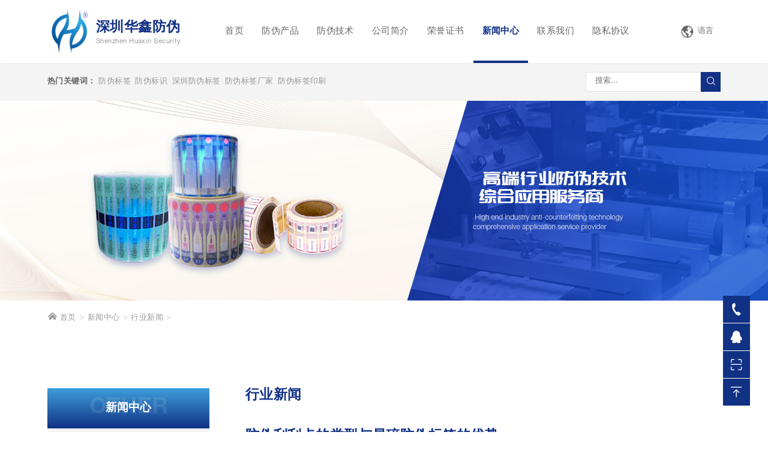

--- FILE ---
content_type: text/html; charset=utf-8
request_url: http://www.szhxfw.com/customer/fwggkdlxyy_1
body_size: 11410
content:
<!DOCTYPE html>
<html lang="en">
<head>
<meta charset="utf-8">
<meta http-equiv="X-UA-Compatible" content="IE=edge">
<meta name="viewport" content="width=device-width, initial-scale=1">
<title>防伪刮刮卡的类型与易碎防伪标签的优势-俄罗斯酒防伪标签_吉尔吉斯坦酒标制作_哈萨克斯坦_隐形防伪标签_印刷_彩色二维码_综合_二维码_厂家_华鑫防伪高端产品身份标识管家!</title>
<meta name="description" content="华鑫防伪(服务热线:400-998-3938)是一家高端行业防伪技术综合应用服务商.主要防俄罗斯酒防伪标签,吉尔吉斯坦酒标制作,哈萨克斯坦酒防伪标签,隐形防伪标签印刷,彩色二维码防伪标签,综合防伪标签,防伪二维码标签, 	防伪标签,防伪标示,防伪标识,防伪印刷,深圳防伪标签,防伪标签印刷,二维码防伪标签,防伪二维码标签,国外防伪标签,隐形防伪技术,,俄罗斯酒防伪印刷标签,防伪酒标,哈萨克斯坦酒防伪印刷标签,防伪码标签等等.华鑫防伪多种防伪技术-为您量身打造属于您产品的防伪标签!">
<meta name="keywords" content="防伪,标签,刮刮卡,防伪标签,易碎,印刷,验证,技术,质保,方式,防伪技术,二维码,二维,产品,由于,金属,使用,不同,材料,一种,特殊,">
<meta http-equiv="Cache-Control" content="no-transform" />
<meta http-equiv="Cache-Control" content="no-siteapp" />
<meta name="applicable-device" content="pc,mobile">
<meta name="robots" content="index, follow"> 
<meta name="apple-mobile-web-app-title" content="深圳市华鑫防伪科技有限公司(深圳总部)">
<meta name="application-name" content="深圳市华鑫防伪科技有限公司(深圳总部)">
<meta name="twitter:card" content="华鑫防伪(服务热线:400-998-3938)是一家高端行业防伪技术综合应用服务商.主要防俄罗斯酒防伪标签,吉尔吉斯坦酒标制作,哈萨克斯坦酒防伪标签,隐形防伪标签印刷,彩色二维码防伪标签,综合防伪标签,防伪二维码标签, 	防伪标签,防伪标示,防伪标识,防伪印刷,深圳防伪标签,防伪标签印刷,二维码防伪标签,防伪二维码标签,国外防伪标签,隐形防伪技术,,俄罗斯酒防伪印刷标签,防伪酒标,哈萨克斯坦酒防伪印刷标签,防伪码标签等等.华鑫防伪多种防伪技术-为您量身打造属于您产品的防伪标签!">
<meta name="twitter:title" content="防伪刮刮卡的类型与易碎防伪标签的优势-俄罗斯酒防伪标签_吉尔吉斯坦酒标制作_哈萨克斯坦_隐形防伪标签_印刷_彩色二维码_综合_二维码_厂家_华鑫防伪高端产品身份标识管家!">
<meta name="twitter:description" content="华鑫防伪(服务热线:400-998-3938)是一家高端行业防伪技术综合应用服务商.主要防俄罗斯酒防伪标签,吉尔吉斯坦酒标制作,哈萨克斯坦酒防伪标签,隐形防伪标签印刷,彩色二维码防伪标签,综合防伪标签,防伪二维码标签, 	防伪标签,防伪标示,防伪标识,防伪印刷,深圳防伪标签,防伪标签印刷,二维码防伪标签,防伪二维码标签,国外防伪标签,隐形防伪技术,,俄罗斯酒防伪印刷标签,防伪酒标,哈萨克斯坦酒防伪印刷标签,防伪码标签等等.华鑫防伪多种防伪技术-为您量身打造属于您产品的防伪标签!">
<meta property="og:type" content="news">
<meta property="og:site_name" content="深圳市华鑫防伪科技有限公司(深圳总部)">
<meta property="og:url" content="http://www.szhxfw.com/customer/fwggkdlxyy_1">
<meta property="og:title" content="防伪刮刮卡的类型与易碎防伪标签的优势-俄罗斯酒防伪标签_吉尔吉斯坦酒标制作_哈萨克斯坦_隐形防伪标签_印刷_彩色二维码_综合_二维码_厂家_华鑫防伪高端产品身份标识管家!">
<meta property="og:description" content="华鑫防伪(服务热线:400-998-3938)是一家高端行业防伪技术综合应用服务商.主要防俄罗斯酒防伪标签,吉尔吉斯坦酒标制作,哈萨克斯坦酒防伪标签,隐形防伪标签印刷,彩色二维码防伪标签,综合防伪标签,防伪二维码标签, 	防伪标签,防伪标示,防伪标识,防伪印刷,深圳防伪标签,防伪标签印刷,二维码防伪标签,防伪二维码标签,国外防伪标签,隐形防伪技术,,俄罗斯酒防伪印刷标签,防伪酒标,哈萨克斯坦酒防伪印刷标签,防伪码标签等等.华鑫防伪多种防伪技术-为您量身打造属于您产品的防伪标签!">
<link href="http://www.szhxfw.com/customer/fwggkdlxyy_1" rel="canonical">
<meta name="generator" content="QibuCore" />
<meta name="author" content="深圳市华鑫防伪科技有限公司(深圳总部) http://www.szhxfw.com" /> 
<link href="http://www.szhxfw.com/Data/szhxfw/template/cn/css/bootstrap.min.css" rel="stylesheet">
<link href="http://www.szhxfw.com/Data/szhxfw/template/cn/icon/iconfont.css" rel="stylesheet">
<link href="http://www.szhxfw.com/Data/szhxfw/template/cn/icon/icon-common/iconfont.css" rel="stylesheet">
<link href="http://www.szhxfw.com/Data/szhxfw/template/cn/icon/icon-media/iconfont.css" rel="stylesheet">
<link href="http://www.szhxfw.com/Data/szhxfw/template/cn/icon/icon-language/iconfont.css" rel="stylesheet">
<script src="http://www.szhxfw.com/Data/szhxfw/template/cn/icon/icon-language/iconfont.js"></script>
<link rel="stylesheet" href="http://www.szhxfw.com/Data/szhxfw/template/cn/css/animate.css">
<link href="http://www.szhxfw.com/Data/szhxfw/template/cn/owl-carousel/owl.carousel.min.css" rel="stylesheet">
<link href="http://www.szhxfw.com/Data/szhxfw/template/cn/fancybox/jquery.fancybox.min.css" rel="stylesheet">
<link href="http://www.szhxfw.com/Data/szhxfw/template/cn/css/style.css?6" rel="stylesheet">
<link href="http://www.szhxfw.com/Data/szhxfw/template/cn/css/media.css?3" rel="stylesheet">








    

 




<script>
var _hmt = _hmt || [];
(function() {
  var hm = document.createElement("script");
  hm.src = "//hm.baidu.com/hm.js?d10552bbb12d5f47771768ed4b2cbfa3";
  var s = document.getElementsByTagName("script")[0]; 
  s.parentNode.insertBefore(hm, s);
})();
</script>





</head>
<body>
<!-- 首页板块 -->
<div id="head" class="navbar fixed-top navbar-expand-lg dropdown">
<div class="head-conent container">
    <a class="navbar-brand" href="http://www.szhxfw.com/">
        <img src="http://www.szhxfw.com/Data/szhxfw/template/cn/images/logo.png" alt="深圳华鑫防伪">
        <div>
            <div>
                <div class="font-weight-bold colour1 h4">深圳华鑫防伪</div>
                <small>Shenzhen Huaxin Security</small>
            </div>
        </div>
    </a>
    <div class="collapse navbar-collapse" id="collapsibleNavbar">
        <ul class="navbar-nav">
    <li class=""><a href="http://www.szhxfw.com/" title="首页">首页</a> </li>
      <li class="dropdown " data-toggle="dropdown"><a data-toggle="dropdown" href="http://www.szhxfw.com/products" title="防伪产品">防伪产品</a>
        <div class="dropdown-menu head-product-nav">
            <div class="container">
                <ul class="nav nav-tabs" role="tablist">
                    <li class="nav-item">
                        <a class="nav-link active" data-toggle="tab" href="#nav-p1">防伪技术分类</a>
                    </li>
                    <li class="nav-item">
                        <a class="nav-link " data-toggle="tab" href="#nav-p2">高端防伪行业应用</a>
                    </li>
                    <li class="nav-item">
                        <a class="nav-link " data-toggle="tab" href="#nav-p3">双层二维码防伪标签</a>
                    </li>
                    <li class="nav-item">
                        <a class="nav-link " data-toggle="tab" href="#nav-p4">双层贴开留底二维码防伪标签</a>
                    </li>

                </ul>
                <!-- Tab panes -->
                <div class="tab-content">
                    <div id="nav-p1" class="tab-pane  show active">
                        <a class="zoom-img" href="http://www.szhxfw.com/stamped-anti-counterfeiting-label/562963" title="断点纤维彩图隐形荧光防伪证书")>
                            <div class="img"><img src="/cut_252_210/Data/szhxfw/upload/image/产品/烫金金箔防伪证书.jpg" alt="断点纤维彩图隐形荧光防伪证书"></div>
                            <div class="title">断点纤维彩图隐形荧光防伪证书</div>
                        </a>
                        <a class="zoom-img" href="http://www.szhxfw.com/unveiling-the-anti-counterfeiting-label-with-a-background/998853" title="VOID防拆撕毁无效揭开留底防伪标签")>
                            <div class="img"><img src="/cut_252_210/Data/szhxfw/upload/image/产品/4-1.jpg" alt="VOID防拆撕毁无效揭开留底防伪标签"></div>
                            <div class="title">VOID防拆撕毁无效揭开留底防伪标签</div>
                        </a>
                        <a class="zoom-img" href="http://www.szhxfw.com/laser-anti-counterfeiting-label/569293" title="酒标烫金全息镭射防伪标签")>
                            <div class="img"><img src="/cut_252_210/Data/szhxfw/upload/image/产品/3.jpg" alt="酒标烫金全息镭射防伪标签"></div>
                            <div class="title">酒标烫金全息镭射防伪标签</div>
                        </a>
                        <a class="zoom-img" href="http://www.szhxfw.com/laser-anti-counterfeiting-label/679358" title="烫金镭射荧光隐形油墨防伪码")>
                            <div class="img"><img src="/cut_252_210/Data/szhxfw/upload/image/20240506/1.jpg" alt="烫金镭射荧光隐形油墨防伪码"></div>
                            <div class="title">烫金镭射荧光隐形油墨防伪码</div>
                        </a>
                    </div>
                    <div id="nav-p2" class="tab-pane  ">
                        <a class="zoom-img" href="http://www.szhxfw.com/liquor-anti-counterfeiting-label/861022" title="国外烟酒防伪标签荧光镭射防伪")>
                            <div class="img"><img src="/cut_252_210/Data/szhxfw/upload/image/20240506/01.jpg" alt="国外烟酒防伪标签荧光镭射防伪"></div>
                            <div class="title">国外烟酒防伪标签荧光镭射防伪</div>
                        </a>
                        <a class="zoom-img" href="http://www.szhxfw.com/liquor-anti-counterfeiting-label/563139" title="国外烟酒防伪标签二维码可变数据")>
                            <div class="img"><img src="/cut_252_210/Data/szhxfw/upload/image/20240506/烟酒防伪标签.jpg" alt="国外烟酒防伪标签二维码可变数据"></div>
                            <div class="title">国外烟酒防伪标签二维码可变数据</div>
                        </a>
                        <a class="zoom-img" href="http://www.szhxfw.com/display-of-various-anti-counterfeiting-products/hxfwkbsjfw-553628" title="【华鑫防伪】可变数据防伪标签")>
                            <div class="img"><img src="/cut_252_210/Data/szhxfw/upload/image/20230926/【华鑫防伪】可变数据防伪标签/201509091658168554421.jpg" alt="【华鑫防伪】可变数据防伪标签"></div>
                            <div class="title">【华鑫防伪】可变数据防伪标签</div>
                        </a>
                        <a class="zoom-img" href="http://www.szhxfw.com/display-of-various-anti-counterfeiting-products/qtcp" title="防伪标签")>
                            <div class="img"><img src="/cut_252_210/Data/szhxfw/upload/image/20230926/部分产品展示_4/201601151456321878868.png" alt="防伪标签"></div>
                            <div class="title">防伪标签</div>
                        </a>
                    </div>
                    <div id="nav-p3" class="tab-pane  ">
                    </div>
                    <div id="nav-p4" class="tab-pane  ">
                    </div>

                </div>
            </div>
        </div>
      </li>
      <li class="dropdown " data-toggle="dropdown"><a data-toggle="dropdown" href="http://www.szhxfw.com/technology" title="防伪技术">防伪技术</a>
        <div class="dropdown-menu head-nav">
			<a href="http://www.szhxfw.com/technology" title="防伪技术">防伪技术</a>
			<a href="http://www.szhxfw.com/508079" title="商品信息查询">商品信息查询</a>
        </div>
      </li>
      <li class="dropdown " data-toggle="dropdown"><a data-toggle="dropdown" href="http://www.szhxfw.com/about" title="公司简介">公司简介</a>
        <div class="dropdown-menu head-nav">
			<a href="http://www.szhxfw.com/about" title="公司简介">公司简介</a>
			<a href="http://www.szhxfw.com/about/introduction-general-manager" title="总经理介绍">总经理介绍</a>
			<a href="http://www.szhxfw.com/about/corporate-style" title="企业风采">企业风采</a>
			<a href="http://www.szhxfw.com/about/equipment" title="设备展示">设备展示</a>
			<a href="http://www.szhxfw.com/about/casess" title="客户案例">客户案例</a>
			<a href="http://www.szhxfw.com/about/industry-applications-53606" title="行业应用">行业应用</a>
        </div>
      </li>
    <li class=""><a href="http://www.szhxfw.com/honor-52206" title="荣誉证书">荣誉证书</a> </li>
      <li class="dropdown active" data-toggle="dropdown"><a data-toggle="dropdown" href="http://www.szhxfw.com/news" title="新闻中心">新闻中心</a>
        <div class="dropdown-menu head-nav">
			<a href="http://www.szhxfw.com/news" title="华鑫防伪动态">华鑫防伪动态</a>
			<a href="http://www.szhxfw.com/news/customer" title="行业新闻">行业新闻</a>
			<a href="http://www.szhxfw.com/news/faq" title="常见问答">常见问答</a>
        </div>
      </li>
      <li class="dropdown " data-toggle="dropdown"><a data-toggle="dropdown" href="http://www.szhxfw.com/contact" title="联系我们">联系我们</a>
        <div class="dropdown-menu head-nav">
			<a href="http://www.szhxfw.com/contact" title="联系方式">联系方式</a>
			<a href="http://www.szhxfw.com/contact/feedback" title="留言反馈">留言反馈</a>
			<a href="http://www.szhxfw.com/contact/feedback-link" title="链接申请入口">链接申请入口</a>
        </div>
      </li>
    <li class=""><a href="http://www.szhxfw.com/yinsixieyi" title="隐私协议">隐私协议</a> </li>
        </ul>
    </div>
    <div class="head-wap-btn">
        <div class="head-contact">
            <div><span class="icon iconfont icon-dianhua colour1"></span><span class="font-en colour2">400-998-3938</span></div>
        </div>
        <div class="dropdown language" data-toggle="dropdown">
            <a href="###"><span class="icon iconfont icon-yuyan"></span> 语言</a>
            <div class="dropdown-menu ">
                <a href="http://www.szhxfw.com/"><svg class="icon svg-icon" aria-hidden="true"><use xlink:href="#icon-zhongguo"></use></svg> 简体中文</a>
                <a href="http://www.szhuaxin.net"><svg class="icon svg-icon" aria-hidden="true"><use xlink:href="#icon-America"></use></svg> English</a>
                <a href="http://www.szhuaxin.net/po/"><svg class="icon svg-icon" aria-hidden="true"><use xlink:href="#icon-eluosi"></use></svg> Russian</a>
            </div>
        </div>
        <button class="wap-menu-btn navbar-toggler collapsed" type="button" data-toggle="collapse" data-target="#wap-menu" aria-expanded="true">
<div style="white-space:nowrap;">菜单</div>
</button>
    </div>
</div>
</div>
<!-- 手机菜单 -->
<header class="navbar-collapse collapse" id="wap-menu">
<div class="menu-head">
    <a class="menu-logo" href="http://www.szhxfw.com/">
        <img src="http://www.szhxfw.com/Data/szhxfw/template/cn/images/logo.png" alt="深圳华鑫防伪">
    </a>
    <button class="wap-menu-btn close" type="button" data-toggle="collapse" data-target="#wap-menu" aria-expanded="true">
        <span class="icon iconfont icon-close"></span>
    </button>
</div>
<div class="menu-body">
    <div id="menu-nav" class="menu-nav">
        <ul class="navbar-nav ml-auto">
        <li class="nav-item">
            <a href="http://www.szhxfw.com/" title="首页">首页</a>
        </li>
        <li class="nav-item">
            <a class="dropdown-toggle" data-toggle="collapse" href="#menu-nav1">防伪产品</a>
            <div id="menu-nav1" class="collapse" data-parent="#menu-nav">
			<a href="http://www.szhxfw.com/products" title="防伪技术分类">防伪技术分类</a>
			<a href="http://www.szhxfw.com/products/high-end-anti-counterfeiting-industry-applications" title="高端防伪行业应用">高端防伪行业应用</a>
			<a href="http://www.szhxfw.com/products/double-layer-qr-code-anti-counterfeiting-label" title="双层二维码防伪标签">双层二维码防伪标签</a>
			<a href="http://www.szhxfw.com/products/double-layer-sticker-with-bottom-left-qr-code-anti-counterfeiting-label" title="双层贴开留底二维码防伪标签">双层贴开留底二维码防伪标签</a>
            </div>
        </li>
        <li class="nav-item">
            <a class="dropdown-toggle" data-toggle="collapse" href="#menu-nav2">防伪技术</a>
            <div id="menu-nav2" class="collapse" data-parent="#menu-nav">
			<a href="http://www.szhxfw.com/technology" title="防伪技术">防伪技术</a>
			<a href="http://www.szhxfw.com/508079" title="商品信息查询">商品信息查询</a>
            </div>
        </li>
        <li class="nav-item">
            <a class="dropdown-toggle" data-toggle="collapse" href="#menu-nav3">公司简介</a>
            <div id="menu-nav3" class="collapse" data-parent="#menu-nav">
			<a href="http://www.szhxfw.com/about" title="公司简介">公司简介</a>
			<a href="http://www.szhxfw.com/about/introduction-general-manager" title="总经理介绍">总经理介绍</a>
			<a href="http://www.szhxfw.com/about/corporate-style" title="企业风采">企业风采</a>
			<a href="http://www.szhxfw.com/about/equipment" title="设备展示">设备展示</a>
			<a href="http://www.szhxfw.com/about/casess" title="客户案例">客户案例</a>
			<a href="http://www.szhxfw.com/about/industry-applications-53606" title="行业应用">行业应用</a>
            </div>
        </li>
        <li class="nav-item">
            <a href="http://www.szhxfw.com/honor-52206" title="荣誉证书">荣誉证书</a>
        </li>
        <li class="nav-item">
            <a class="dropdown-toggle" data-toggle="collapse" href="#menu-nav4">新闻中心</a>
            <div id="menu-nav4" class="collapse" data-parent="#menu-nav">
			<a href="http://www.szhxfw.com/news" title="华鑫防伪动态">华鑫防伪动态</a>
			<a href="http://www.szhxfw.com/news/customer" title="行业新闻">行业新闻</a>
			<a href="http://www.szhxfw.com/news/faq" title="常见问答">常见问答</a>
            </div>
        </li>
        <li class="nav-item">
            <a class="dropdown-toggle" data-toggle="collapse" href="#menu-nav5">联系我们</a>
            <div id="menu-nav5" class="collapse" data-parent="#menu-nav">
			<a href="http://www.szhxfw.com/contact" title="联系方式">联系方式</a>
			<a href="http://www.szhxfw.com/contact/feedback" title="留言反馈">留言反馈</a>
			<a href="http://www.szhxfw.com/contact/feedback-link" title="链接申请入口">链接申请入口</a>
            </div>
        </li>
        <li class="nav-item">
            <a href="http://www.szhxfw.com/yinsixieyi" title="隐私协议">隐私协议</a>
        </li>

        </ul>
    </div>
    <div class="menu-bottom grey-box">
        <a href="http://www.szhxfw.com/"><svg class="icon svg-icon" aria-hidden="true"><use xlink:href="#icon-zhongguo"></use></svg> 简体中文</a>
        <a href="http://www.szhuaxin.net"><svg class="icon svg-icon" aria-hidden="true"><use xlink:href="#icon-America"></use></svg> English</a>
        <a href="http://www.szhuaxin.net/po/"><svg class="icon svg-icon" aria-hidden="true"><use xlink:href="#icon-eluosi"></use></svg> Russian</a>
    </div>
</div>
</header>
<!-- 手机菜单end-->

<section class="grey-box">
<div class="container hot-box">
<div class="hot-list">
    <span class="font-weight-bold">热门关键词：</span>
    <a href="">防伪标签</a><a href="">防伪标识</a><a href="">深圳防伪标签</a><a href="">防伪标签厂家</a><a href="">防伪标签印刷</a>
</div>
<div class="search">
    <form action="http://www.szhxfw.com/products">
        <input placeholder="搜索..." name="keyword" type="text">
        <button type="submit"><span class="icon iconfont icon-search"></span></button>
    </form>
</div>
</div>
</section>
<section class="inside-banner">
<picture class="obj-cover">
<source srcset="/Data/szhxfw/upload/image/20240506/img-banner1-1.jpg" media="(min-height: 768px)">
<source srcset="/Data/szhxfw/upload/image//img-banner1-2-1.jpg" media="(max-width: 767.8px)">
<img class="obj-cover" loading="lazy" src="/Data/szhxfw/upload/image/20240506/img-banner1-1.jpg" alt="新闻中心">
</picture>
</section>
<div class="breadcrumb">
<div class="container">
<a href="http://www.szhxfw.com/"><span class="icon iconfont icon-jia"></span> 首页</a>
        <a href="http://www.szhxfw.com/news" title="新闻中心">新闻中心</a>
        <a href="http://www.szhxfw.com/news/customer" title="行业新闻">行业新闻</a>
</div>
</div>
<section class="small-padding-box">
<div class="container inside-content">
<div class="inside-nav">
    <button id="inside-nav-btn" class="inside-nav-btn btn" data-toggle="collapse" data-target="#inside-nav-content" aria-expanded="true" type="button">
        <span class="title-cn">新闻中心</span>
        <span class="title-en">other</span>
    </button>
    <ul id="inside-nav-content" class="inside-nav-content collapse show" style="">
        <li><a   href="http://www.szhxfw.com/news" title="华鑫防伪动态">华鑫防伪动态</a></li>
        <li><a  class=active href="http://www.szhxfw.com/news/customer" title="行业新闻">行业新闻</a></li>
        <li><a   href="http://www.szhxfw.com/news/faq" title="常见问答">常见问答</a></li>
    </ul>
    <div class="inside-nav-contact">
        <div class="h6 font-weight-bold title">联系方式</div>
        <div class="info"><img src="http://www.szhxfw.com/Data/szhxfw/template/cn/images/img-nav-contact.jpg" alt="联系方式">
            <p class="font-weight-bold colour1">
    华鑫防伪技术有限公司
</p>
<p>
    电话：400-998-3938
</p>
<p>
    手机: 13670092422
</p>
<p>
    邮箱：sales@szhuaxin.net
</p>
<p>
    地址：深圳市宝安区航城街道恒丰工业城C5栋7楼
</p>
        </div>
    </div>
</div>
<div class="inside-body">
    <div class="h4 colour1 font-weight-bold">行业新闻</div>
    <div class="line-dashed"></div>
    <br/>
    <div class="article">
<div class="article-content">
<div class="head">
    <div class="h4 font-weight-bold colour1">防伪刮刮卡的类型与易碎防伪标签的优势</div>
    <div class="time">发布时间：2018-05-01</div>
    <hr>
</div>
<div class="info">
<p>
    <br/>
</p>
<p>
    　　刮刮卡是一种特殊的有价证券，特殊在只有把刮刮卡都用完才能知道刮刮卡的质量如何，既然是有价证券，而且是特殊的有价证券，不可避免地涉及到防伪问题，防伪刮刮卡的防伪方式随着防伪技术的发展而不停地进步，这当然也是市场的强烈需求所致。
</p>
<p>
    　　1，防伪刮刮卡是如何进行防伪的。
</p>
<p>
    　　防伪防伪刮刮卡上的序列号是按顺序排列的，由于不具有防伪功能，只要验证区的不规则随机码才有防伪功能，以及可变二维码也有防伪特性，除了这些防伪，一般来说还需要其他的一防伪技术来辅佐，比方参与微缩，二维码防伪超线底纹团花等等这些防伪技术。
</p>
<p>
    　　2，防伪刮刮卡采用的防伪方式主要有如下几种：。
</p>
<p>
    　　（1）金属线防伪：实现在造纸阶段，在纸张的成型阶段往纸浆中加金属线，金属线防伪由于其纸张成本较高，比较少的应用于防伪刮刮卡的生产，只有要质量要求很高且数量很大时才定制金属线防伪纸。
</p>
<p>
    　　（2）夹层防伪：在撕开式防伪刮刮卡的中间设置夹层。
</p>
<p>
    　　（3）荧光防伪：在真品卡面的某个部位印刷无色荧光，在验证时通过紫外线灯照射来验证。
</p>
<p>
    　　（4）温变防伪：在防伪刮刮卡面的某个位置印刷温变油防伪二维码墨，遇热消失，过后马上复原。
</p>
<p>
    　　（5）智能开锁防伪：防伪使用专用的解码片，在不同的角度透视解码防伪，会显示不同的信息。
</p>
<p>
    　　（6）数码验证防伪：每张奖券一个密码，消费者领奖时输入到专用的验证程序来验证真伪，这是防伪常用的防伪措施，防伪力度比较高，使用也非常方便，其原理跟网络防伪标签类似，通过网站或短信，或专用的查询工具即可验证其密码真伪，从而判定其防伪刮刮卡的真伪信息。
</p>
<p>
    　　（7）团花防伪：设计不可扫描的团花印刷在卡面上，这也是防伪一种非常常用的防伪手段，<strong>深圳防伪厂家</strong>效果也比较好，因为可采用防伪方式的多样性，还需根据防伪刮刮卡的不同的使用情况采取不同的防伪方式或多种防伪方式的组合。
</p>
<p>
    　　易碎纸防伪标签是以易碎印刷材料为面料，不和涂有特种强力胶粘剂，以涂硅保护纸为底纸的一种复合防伪材料制作的防伪标签，易碎纸防伪标签其面料断裂强度远低于胶粘剂粘合能量，它具有粘贴后不能无缺剥离，不可再利用的特点，易碎防伪标签的易碎纸不干胶面材经印刷﹑模切等工序加工后，制成易碎标签或易碎贴，也称产品易碎质保贴，它首要使用于用一些用正规质保方防伪标法难以准确质保的非常规产品标识方法。
</p>
<p>
    　　防伪易碎纸防伪标签在在用这种易碎纸不干胶面材加工印刷的时候，由于这种面材易缩短，不适合长时间寄存，所以印刷过程中呈现面材缩短，边际溢胶时需求怠慢输纸速度，防止剥离力过大形成材料边际开裂，撕边。
</p>
<p>
    　　易碎防伪标签常被贴于一般价格高，质保职责大，质保日期准确性要求高的被质保产品上，以及用于商场产品防盗换防篡改上，由于这种材料的标签抗拉轻度很低，张贴后无法无缺的揭起，揭起很简单破碎，只能一次性运用，无法被重复运用，造假难度很高。
</p>
<p>
    　　华鑫防伪(服务热线:400-998-3938)是一家高端行业防伪技术综合应用服务商.主要防伪手段有：彩虹微缩文字技术防伪，金线防伪，纸张印刷防伪标签，二维码防伪标签，防伪码标签，彩色二维码防伪标签，激光防伪标签等等.华鑫防伪多种防伪技术-为您量身打造属于您产品的防伪标签，http://www.szhxfw.com/。
</p>
<p>
    <br/>
</p>
<p>
    <br/>
</p>
</div>
<br/>
<br/>
<div class="line-dashed"></div>

<div class="article-page">
    <div class="back">
        <a href="http://www.szhxfw.com/news/customer" title="行业新闻"><span class="icon iconfont icon-back"></span> 返回列表</a>
    </div>
    <a class="right" href="http://www.szhxfw.com/customer/fwbqdzbhly_1" title="防伪标签定做保护利益安全线防伪标签是什么">
        <span>上一篇</span>
        <p>防伪标签定做保护利益安全线防伪标签是什么</p>
    </a>
    <a class="right" href="http://www.szhxfw.com/customer/fwbqdmdyhz_1" title="防伪标签的卖点与化妆品做防伪标签的原因">
        <span>下一篇</span>
        <p>防伪标签的卖点与化妆品做防伪标签的原因</p>
    </a>
</div>
</div>
<div class="sidebar">
<div>
    <div class="h6 title font-weight-bold">相关推荐</div>
    <ul>
    <li><a href="http://www.szhxfw.com/customer/885179" title="2025品质揭秘!华鑫防伪公司怎么样?深圳市华鑫防伪科技有限公司-靠谱中国防伪印刷工厂">2025品质揭秘!华鑫防伪公司怎么样?深圳市华鑫防伪科技有限公司-靠谱中国防伪印刷工厂</a></li>
    <li><a href="http://www.szhxfw.com/customer/500982" title="2025定制热潮!防伪标签定制厂家有哪些?深圳市华鑫防伪科技有限公司实力优选">2025定制热潮!防伪标签定制厂家有哪些?深圳市华鑫防伪科技有限公司实力优选</a></li>
    <li><a href="http://www.szhxfw.com/customer/526286" title="2025中国防伪标签哪家好?深圳市华鑫防伪科技有限公司-高端防伪标签厂家标杆">2025中国防伪标签哪家好?深圳市华鑫防伪科技有限公司-高端防伪标签厂家标杆</a></li>
    <li><a href="http://www.szhxfw.com/customer/dzydxncjsl_1" title="定做元旦新年春节送礼进口洋酒葡萄酒气泡防伪标签">定做元旦新年春节送礼进口洋酒葡萄酒气泡防伪标签</a></li>
    <li><a href="http://www.szhxfw.com/customer/dz2020xnsm_1" title="定做2020新年扫码领积分红包抽奖的二维码标签">定做2020新年扫码领积分红包抽奖的二维码标签</a></li>
    <li><a href="http://www.szhxfw.com/customer/dzmgptjfwm_1" title="定做美国葡萄酒防伪密码锁瓶盖电子瓶盖包装不可复制防伪">定做美国葡萄酒防伪密码锁瓶盖电子瓶盖包装不可复制防伪</a></li>
    <li><a href="http://www.szhxfw.com/customer/dznhhljbbb_1" title="定做年货回老家必备白酒溯源区块链技术防伪贴纸">定做年货回老家必备白酒溯源区块链技术防伪贴纸</a></li>
    <li><a href="http://www.szhxfw.com/customer/dznhtczgdl_1" title="定做年货特产中国地理标志食品生产许可证防伪贴纸">定做年货特产中国地理标志食品生产许可证防伪贴纸</a></li>
    <li><a href="http://www.szhxfw.com/customer/dzrfidspsb_1" title="定做RFID 射频识别电子标签在著名葡萄酒厂商的应用">定做RFID 射频识别电子标签在著名葡萄酒厂商的应用</a></li>
    <li><a href="http://www.szhxfw.com/customer/dzjkhxgszj_1" title="定做几款华鑫公司近做的保税区易碎纸葡萄酒防伪标签">定做几款华鑫公司近做的保税区易碎纸葡萄酒防伪标签</a></li>

    </ul>
</div>
</div>
</div>

</div>
</div>
</section>

<section id="foot">
<div class="container">
    <div class="foot-content">
        <div class="foot-logo"><img src="http://www.szhxfw.com/Data/szhxfw/template/cn/images/logo.png " alt="华鑫防伪 "></div>
        <div class="foot-contact ">
            <p>
    <span>服务热线：</span>400-998-3938
</p>
<p>
    <span>电话：</span>0755-27471616
</p>
<p>
    手机: 13670092422
</p>
<p>
    <span>地址：</span>深圳市宝安区航城街道恒丰工业城C5栋7楼
</p>
        </div>
        <ul class="foot-code ">
            <li><img src="http://www.szhxfw.com/Data/szhxfw/template/cn/images/code1.jpg " alt=" "><span>手机网站</span></li>
            <li><img src="http://www.szhxfw.com/Data/szhxfw/template/cn/images/code2.jpg " alt=" "><span>微信公众号</span></li>
        </ul>
    </div>
    <div class="foot-icp ">
        版权所有 © 深圳市华鑫防伪科技有限公司 2023 <a href='https://beian.miit.gov.cn/' rel='nofollow' class='icp' target='_blank' style='color:#FF0000;font-weight:bold;font-size:12px;'>粤ICP备11033193号</a><script>var _hmt=_hmt||[];(function(){var hm=document.createElement("script");hm.src="https://hm.baidu.com/hm.js?a43ec16898971ad16b046fe194a230df";var s=document.getElementsByTagName("script")[0];s.parentNode.insertBefore(hm,s)})();</script>
<wspipt id="ebsgovicon " src="http://szcert.ebs.org.cn/govicon.js?id=cc3b3427-1b51-4464-abff-4cc06645c97a&width=75&height=105&type=1 " type="text/wspnetjava " charset="utf-8 "></wspipt><span>本网站由深圳市防伪行业协会监制 中国防伪协会监制</span>
    </div>
</div>

        <ul id="sidebar">
            <li class="dropdown dropleft" data-toggle="dropdown">
                <a href="###"><span class="icon iconfont icon-icon"></span></a>
                <div class="dropdown-menu head-nav">
                    <div class="info">
                        <span class="icon iconfont icon-icon h5"></span> <span class="font-weight-bold table">在线客服</span>
                        <div class="font-en h4 colour1">400-998-3938</div>
                    </div>

                </div>
            </li>
            <li class="dropdown dropleft" data-toggle="dropdown">
                <a href="###"><span class="icon iconfont icon-qq"></span></a>
                <div class="dropdown-menu head-nav">
                    <a title="其他防伪标签" target="_blank" href="http://wpa.qq.com/msgrd?v=3&amp;site=华鑫防伪&amp;menu=yes&amp;uin=956248655"><span class="icon iconfont icon-qq h6"></span> 防伪标签咨询</a>
                </div>
            </li>
            <li class="dropdown dropleft" data-toggle="dropdown">
                <a href="###"><span class="icon iconfont icon-scanning"></span></a>
                <div class="dropdown-menu head-nav">
                    <img src="http://www.szhxfw.com/Data/szhxfw/template/cn/images/code3.jpg">
                </div>
            </li>
            <li>
                <a class="back-top" href="###"><span class="back-top icon iconfont icon-top"></span></a>
            </li>
        </ul>
</section>
<ul class="wap-bottom-btn ">
<li><a href="http://www.szhxfw.com/ ">首页</a></li>
<li><a href="http://www.szhxfw.com/products.html ">产品中心</a></li>
<li><a href="tel:400-998-3938 " rel="nofollow ">电话咨询</a></li>
<li><a href="http://www.szhxfw.com/contact.html ">联系方式</a></li>
</ul>
<!-- 公共JS/插件设置 -->
<script src="http://www.szhxfw.com/Data/szhxfw/template/cn/js/plugin.js"></script>
<script src="http://www.szhxfw.com/Data/szhxfw/template/cn/js/common.js"></script>
<!-- 首页向上滚动 -->
<script type="text/javascript " src="http://www.szhxfw.com/Data/szhxfw/template/cn/js/wufengguendong.js"></script>
<script type="text/javascript ">
marqueeStart(2, "up ");
</script>

    

    

</body>
</html>

--- FILE ---
content_type: text/css
request_url: http://www.szhxfw.com/Data/szhxfw/template/cn/icon/iconfont.css
body_size: 396
content:
@font-face {
  font-family: "iconfont"; /* Project id 4207361 */
  src: url('iconfont.woff2?t=1691746144566') format('woff2'),
       url('iconfont.woff?t=1691746144566') format('woff'),
       url('iconfont.ttf?t=1691746144566') format('truetype');
}

.iconfont {
  font-family: "iconfont" !important;
  font-size: 16px;
  font-style: normal;
  -webkit-font-smoothing: antialiased;
  -moz-osx-font-smoothing: grayscale;
}

.icon-icon-:before {
  content: "\e662";
}

.icon-qiziqiqizhizhibiao:before {
  content: "\e606";
}

.icon-yinshua-01:before {
  content: "\e63a";
}



--- FILE ---
content_type: text/css
request_url: http://www.szhxfw.com/Data/szhxfw/template/cn/icon/icon-common/iconfont.css
body_size: 1219
content:
@font-face {
  font-family: "iconfont"; /* Project id 3432781 */
  src: url('iconfont.woff2?t=1686208233263') format('woff2'),
       url('iconfont.woff?t=1686208233263') format('woff'),
       url('iconfont.ttf?t=1686208233263') format('truetype');
}

.iconfont {
  font-family: "iconfont" !important;
  font-size: 16px;
  font-style: normal;
  -webkit-font-smoothing: antialiased;
  -moz-osx-font-smoothing: grayscale;
}

.icon-yanjing:before {
  content: "\a92";
}

.icon-chuanzhen2:before {
  content: "\a91";
}

.icon-youshuangjiantou:before {
  content: "\b90";
}

.icon-xiaosuolvetu:before {
  content: "\b89";
}

.icon-shipin:before {
  content: "\b88";
}

.icon-shouji:before {
  content: "\b87";
}

.icon-diqiuquanqiu:before {
  content: "\b85";
}

.icon-mutemode:before {
  content: "\b84";
}

.icon-volume:before {
  content: "\b83";
}

.icon-volume-copy:before {
  content: "\b82a";
}

.icon-quanqiuzixun:before {
  content: "\b81";
}

.icon-dingweiweizhi:before {
  content: "\b80";
}

.icon-icon:before {
  content: "\b79";
}

.icon-shouji1:before {
  content: "\b78";
}

.icon-ie:before {
  content: "\b77";
}

.icon-yuyan:before {
  content: "\b76";
}

.icon-dianhua:before {
  content: "\b75";
}

.icon-youjian:before {
  content: "\b74";
}

.icon-service:before {
  content: "\b73";
}

.icon-jia:before {
  content: "\b72";
}

.icon-menu:before {
  content: "\b71";
}

.icon-nickname:before {
  content: "\b70";
}

.icon-hezi:before {
  content: "\b69";
}

.icon-arrow-left:before {
  content: "\b68";
}

.icon-tuihuowuyou:before {
  content: "\b67";
}

.icon-back:before {
  content: "\b66";
}

.icon-link:before {
  content: "\b65";
}

.icon-wuliuxinxi:before {
  content: "\b64a";
}

.icon-gouwudai:before {
  content: "\b63a";
}

.icon-gouwuche:before {
  content: "\b62a";
}

.icon-dingwei:before {
  content: "\b61a";
}

.icon-export:before {
  content: "\b60";
}

.icon-explain:before {
  content: "\b59";
}

.icon-edit:before {
  content: "\b58";
}

.icon-email:before {
  content: "\b57";
}

.icon-favorite:before {
  content: "\b56a";
}

.icon-file-common:before {
  content: "\b55a";
}

.icon-file:before {
  content: "\b54";
}

.icon-folder-close:before {
  content: "\b53";
}

.icon-home:before {
  content: "\b52";
}

.icon-file-open:before {
  content: "\b51";
}

.icon-import:before {
  content: "\b50";
}

.icon-fullscreen-shrink:before {
  content: "\b49";
}

.icon-fullscreen-expand:before {
  content: "\b48";
}

.icon-help:before {
  content: "\b47";
}

.icon-more:before {
  content: "\b46";
}

.icon-pad:before {
  content: "\b45";
}

.icon-print:before {
  content: "\b44a";
}

.icon-mobile-phone:before {
  content: "\b43a";
}

.icon-pdf:before {
  content: "\b42a";
}

.icon-prompt:before {
  content: "\b41a";
}

.icon-refresh:before {
  content: "\b40";
}

.icon-picture:before {
  content: "\b39";
}

.icon-save:before {
  content: "\b38";
}

.icon-search:before {
  content: "\b37";
}

.icon-scanning:before {
  content: "\b36";
}

.icon-security:before {
  content: "\b35";
}

.icon-success:before {
  content: "\b34";
}

.icon-survey:before {
  content: "\b33";
}

.icon-task:before {
  content: "\b32";
}

.icon-time:before {
  content: "\b31";
}

.icon-telephone:before {
  content: "\b30";
}

.icon-top:before {
  content: "\b29";
}

.icon-user:before {
  content: "\b28";
}

.icon-upload:before {
  content: "\b27";
}

.icon-warning:before {
  content: "\b26";
}

.icon-arrow-left-bold:before {
  content: "\b25";
}

.icon-arrow-up-bold:before {
  content: "\b24";
}

.icon-close-bold:before {
  content: "\b23";
}

.icon-arrow-down-bold:before {
  content: "\b22";
}

.icon-arrow-right-bold:before {
  content: "\b21";
}

.icon-arrow-right-filling:before {
  content: "\b20";
}

.icon-direction-up-copy:before {
  content: "\b19";
}

.icon-arrow-right-circle:before {
  content: "\b18";
}

.icon-arrow-down:before {
  content: "\b17";
}

.icon-ashbin:before {
  content: "\b16";
}

.icon-arrow-right:before {
  content: "\b15";
}

.icon-bottom:before {
  content: "\b14";
}

.icon-arrow-double-left:before {
  content: "\b13";
}

.icon-arrow-left-circle:before {
  content: "\b12";
}

.icon-arrow-double-right:before {
  content: "\b11";
}

.icon-attachment:before {
  content: "\b9";
}

.icon-close:before {
  content: "\b8";
}

.icon-calendar:before {
  content: "\e66f";
}

.icon-comment:before {
  content: "\b7";
}

.icon-delete:before {
  content: "\b6";
}

.icon-direction-down:before {
  content: "\b5";
}

.icon-direction-right:before {
  content: "\b4";
}

.icon-direction-up:before {
  content: "\e674";
}

.icon-direction-left:before {
  content: "\b2";
}

.icon-download:before {
  content: "\b1";
}



--- FILE ---
content_type: text/css
request_url: http://www.szhxfw.com/Data/szhxfw/template/cn/owl-carousel/owl.carousel.min.css
body_size: 3008
content:
/**
 * Owl Carousel v2.3.4
 * Copyright 2013-2018 David Deutsch
 * Licensed under: SEE LICENSE IN https://github.com/OwlCarousel2/OwlCarousel2/blob/master/LICENSE
 */

.owl-carousel,
.owl-carousel .owl-item {
    -webkit-tap-highlight-color: transparent;
    position: relative
}

.owl-carousel {
    display: none;
    width: 100%;
    z-index: 1
}

.owl-carousel .owl-stage {
    position: relative;
    -ms-touch-action: pan-Y;
    touch-action: manipulation;
    -moz-backface-visibility: hidden
}

.owl-carousel .owl-stage:after {
    content: ".";
    display: none;
    clear: both;
    visibility: hidden;
    line-height: 0;
    height: 0
}

.owl-carousel .owl-stage-outer {
    position: relative;
    overflow: hidden;
    -webkit-transform: translate3d(0, 0, 0)
}

.owl-carousel .owl-item,
.owl-carousel .owl-wrapper {
    -webkit-backface-visibility: hidden;
    -moz-backface-visibility: hidden;
    -ms-backface-visibility: hidden;
    -webkit-transform: translate3d(0, 0, 0);
    -moz-transform: translate3d(0, 0, 0);
    -ms-transform: translate3d(0, 0, 0)
}

.owl-carousel .owl-item {
    min-height: 1px;
    float: left;
    -webkit-backface-visibility: hidden;
    -webkit-touch-callout: none
}

.owl-carousel img {
    display: block;
    width: 100%
}

.owl-carousel .owl-dots.disabled,
.owl-carousel .owl-nav.disabled {
    display: none
}

.no-js .owl-carousel,
.owl-carousel.owl-loaded {
    display: block
}

.owl-carousel .owl-dot,
.owl-carousel .owl-nav .owl-next,
.owl-carousel .owl-nav .owl-prev {
    cursor: pointer;
    -webkit-user-select: none;
    -khtml-user-select: none;
    -moz-user-select: none;
    -ms-user-select: none;
    user-select: none
}

.owl-carousel .owl-nav button.owl-next,
.owl-carousel .owl-nav button.owl-prev,
.owl-carousel button.owl-dot {
    background: 0 0;
    color: inherit;
    border: none;
    padding: 0!important;
    font: inherit
}

.owl-carousel.owl-loading {
    opacity: 0;
    display: block
}

.owl-carousel.owl-hidden {
    opacity: 0
}

.owl-carousel.owl-refresh .owl-item {
    visibility: hidden
}

.owl-carousel.owl-drag .owl-item {
    -ms-touch-action: pan-y;
    touch-action: pan-y;
    -webkit-user-select: none;
    -moz-user-select: none;
    -ms-user-select: none;
    user-select: none
}

.owl-carousel.owl-grab {
    cursor: url(grabbing.png) 8 8, move;
    cursor: grab
}

.owl-carousel.owl-rtl {
    direction: rtl
}

.owl-carousel.owl-rtl .owl-item {
    float: right
}

.owl-carousel .animated {
    animation-duration: 1s;
    animation-fill-mode: both
}

.owl-carousel .owl-animated-in {
    z-index: 0
}

.owl-carousel .owl-animated-out {
    z-index: 1
}

.owl-carousel .fadeOut {
    animation-name: fadeOut
}

@keyframes fadeOut {
    0% {
        opacity: 1
    }
    100% {
        opacity: 0
    }
}

.owl-height {
    transition: height .5s ease-in-out
}

.owl-carousel .owl-item .owl-lazy {
    opacity: 0;
    transition: opacity .4s ease
}

.owl-carousel .owl-item .owl-lazy:not([src]),
.owl-carousel .owl-item .owl-lazy[src^=""] {
    max-height: 0
}

.owl-carousel .owl-item img.owl-lazy {
    transform-style: preserve-3d
}

.owl-carousel .owl-video-wrapper {
    position: relative;
    height: 100%;
    background: #000
}

.owl-carousel .owl-video-play-icon {
    position: absolute;
    height: 80px;
    width: 80px;
    left: 50%;
    top: 50%;
    margin-left: -40px;
    margin-top: -40px;
    background: url(owl.video.play.png) no-repeat;
    cursor: pointer;
    z-index: 1;
    -webkit-backface-visibility: hidden;
    transition: transform .1s ease
}

.owl-carousel .owl-video-play-icon:hover {
    -ms-transform: scale(1.3, 1.3);
    transform: scale(1.3, 1.3)
}

.owl-carousel .owl-video-playing .owl-video-play-icon,
.owl-carousel .owl-video-playing .owl-video-tn {
    display: none
}

.owl-carousel .owl-video-tn {
    opacity: 0;
    height: 100%;
    background-position: center center;
    background-repeat: no-repeat;
    background-size: contain;
    transition: opacity .4s ease
}

.owl-carousel .owl-video-frame {
    position: relative;
    z-index: 1;
    height: 100%;
    width: 100%
}


/*初始设定*/

.owl-theme .owl-dots,
.owl-theme .owl-nav {
    text-align: center;
    -webkit-tap-highlight-color: transparent
}

.owl-theme .owl-nav {
    margin-top: 10px
}

.owl-theme .owl-nav [class*=owl-] {
    color: #FFF;
    font-size: 14px;
    margin: 5px;
    padding: 0;
    display: inline-block;
    cursor: pointer;
    border-radius: 3px;
    outline: none;
}

.owl-theme .owl-nav [class*=owl-]:hover {
    color: var(--colour1);
    text-decoration: none
}

.owl-theme .owl-nav .disabled {
    opacity: 0.3;
    cursor: default
}

.owl-theme .owl-nav.disabled+.owl-dots {
    margin-top: 15px
}

.owl-theme .owl-dots .owl-dot {
    display: inline-block;
    position: relative;
    z-index: 1;
    margin: 4px;
    background: none;
    outline: none;
    text-decoration: none;
}

.owl-theme .owl-dots .owl-dot span {
    display: inline-block;
    width: 11px;
    height: 11px;
    margin: 0px;
    background-color: #bccddf;
    -webkit-backface-visibility: visible;
    transition: opacity .2s ease;
    transition: all .3s;
    border-radius: 6px;
}

.owl-theme .owl-dots .owl-dot.active span {
    width: 30px;
    background-color: var(--colour1);
}


/*滚动条插件*/

.owl-scrollbar {
    margin-top: 30px;
    margin-bottom: 15px;
    border-radius: 10px;
    height: 5px;
    width: 100%;
    background: #f1f1f1;
    border: 1px solid #e4e4e4;
    box-shadow: inset 0 0 10px -9px rgba(30, 30, 30, .4);
    position: relative;
}

.owl-scrollbar .owl-scroll-handle {
    height: 15px;
    width: 15px;
    border-radius: 50%;
    display: inline-block;
    background: #c9ae67;
    position: absolute;
    top: -5px;
    left: -1px;
}

.owl-scrollbar .owl-scroll-handle:hover {
    transform: scale(2);
    transition: transform .2s ease-in-out;
}

.owl-scrollbar .owl-scroll-progress {
    background: #c9ae67;
    height: 5px;
    border-radius: 10px;
    position: absolute;
    top: 0;
    left: 0;
}

.owl-animated-out {
    z-index: 1;
}

.owl-animated-in {
    z-index: 0;
    -webkit-animation-delay: 0.7s;
    animation-delay: 0.7s;
}


/*按钮样式1*/

.owl-carousel.owl1 .owl-nav {
    margin-top: 2rem;
    transition: all 0.4s;
}

.owl-carousel.owl1:hover .owl-nav {
    opacity: 1;
}

.owl-carousel.owl1 .owl-nav [class*=owl-] {
    display: inline-block;
    margin: 0 1rem;
    margin-top: -1.5rem;
    padding: 0px;
    width: 4rem;
    height: 4rem;
    line-height: 4rem;
    font-size: 1.75rem;
    text-align: center;
    color: #333;
    border-radius: 50%;
    background-color: #f5f5f5;
    box-shadow: 0 0 1.25rem rgba(0, 0, 0, 0.05);
    outline: none;
    cursor: pointer;
    overflow: hidden;
    transition: all 0.4s ease;
}

.owl-carousel.owl1 .owl-nav [class*=owl-]:hover {
    color: #fff;
    background-color: var(--colour1);
    text-decoration: none
}

.owl-carousel.owl1 .owl-nav [class*=owl-].disabled {
    color: #333;
    background-color: #f2f2f2;
    opacity: 0.3;
    cursor: default;
    box-shadow: 0 0 0 rgba(0, 0, 0, 0);
}

.owl-carousel.owl1 .owl-nav [class*=owl-].disabled:hover {
    color: #333;
    background-color: #f2f2f2;
}

.owl-carousel.owl1 .owl-nav [class*=owl-] span,
.owl1 .owl-nav [class*=owl-] i {
    display: inline-block;
    width: inherit;
    height: inherit;
    font-size: inherit;
    line-height: inherit;
    color: inherit;
    vertical-align: bottom;
}

@media(max-width:991.8px) {
    .owl-carousel.owl1 .owl-nav {
        opacity: 1;
        margin-top: 2rem;
    }
    .owl-carousel.owl1 .owl-nav [class*=owl-] {
        position: static;
        margin: 0 5px;
        width: 3rem;
        height: 3rem;
        line-height: 3rem;
        font-size: 1.5rem;
        opacity: 1;
        color: #fff;
        background-color: var(--colour1);
    }
}


/*页码样式1*/

.owl-theme.dot1 .owl-dots .owl-dot {
    margin: 5px 8px;
    width: 13px;
    height: 13px;
    border-radius: 50%;
    box-shadow: 0 0 0 2px rgba(0, 0, 0, 0);
    -webkit-transition: box-shadow 0.3s ease;
    transition: box-shadow 0.3s ease;
}

.owl-theme.dot1 .owl-dots .owl-dot span {
    display: inline-block;
    margin: 0px;
    width: 100%;
    height: 100%;
    line-height: inherit;
    vertical-align: top;
    outline: none;
    border-radius: 50%;
    background-color: #ccc;
    -webkit-transition: background-color 0.3s ease, -webkit-transform 0.3s ease;
    transition: background-color 0.3s ease, transform 0.3s ease;
}

.owl-theme.dot1 .owl-dots .owl-dot span:hover,
.owl-theme.dot1 .owl-dots .owl-dot span:focus,
.owl-theme.dot1 .owl-dots .owl-dot.active span {
    background-color: #1c1f86
}

.owl-theme.dot1 .owl-dots .owl-dot.active span {
    -webkit-transform: scale(0);
    transform: scale(0);
}

.owl-theme.dot1 .owl-dots .owl-dot.active {
    margin: 5px 8px;
    box-shadow: 0 0 0 2px #1c1f86;
}


/*SVG owl-progress*/

.owl-theme.owl-progress .owl-dots .owl-dot {
    position: relative;
    font-size: 0px;
}

.owl-theme.owl-progress .owl-dots .owl-dot span {
    position: absolute;
    top: 50%;
    left: 50%;
    z-index: 2;
    width: 5px;
    height: 5px;
    margin: 0px;
    background: var(--colour1);
    transform: translate(-50%, -50%);
}

.owl-theme.owl-progress .owl-dot svg {
    width: 30px;
}

.owl-theme.owl-progress .owl-dot svg circle {
    stroke: #fff;
    stroke-dashoffset: 314;
    stroke-dasharray: 314;
    transition: stroke-dashoffset 0s;
    fill: none;
}

.owl-theme.owl-progress .owl-dot.active svg circle.dotsvg1 {
    z-index: 2;
    stroke: var(--colour1);
    animation: circleowl-progress 8.5s infinite;
}


/*
.owl-theme.owl-progress:hover .owl-dot.active svg circle.dotsvg1 {
	animation-play-state: paused;
}
*/

.owl-theme.owl-progress .owl-dot svg circle.dotsvg2 {
    stroke-dashoffset: 0;
    opacity: 0;
}

.owl-theme.owl-progress .owl-dot.active svg circle.dotsvg2 {
    stroke-dashoffset: 0;
    opacity: 0.4;
    transition: opacity 0.4s;
}

.owl-progress:hover .owl-dot.active svg circle.dotsvg1 {
    animation-play-state: running;
}

@keyframes circleowl-progress {
    0% {
        stroke-dashoffset: 314;
    }
    100% {
        stroke-dashoffset: 0;
    }
}

--- FILE ---
content_type: text/css
request_url: http://www.szhxfw.com/Data/szhxfw/template/cn/css/style.css?6
body_size: 20132
content:
@charset "utf-8";

/* CSS Document */

* {
    outline: none;
}


/*主题*/

:root {
    --head_height: 7rem;
    --colour1: #113185;
    /*苋菜红*/
    --colour2: #3e9eda;
    /*枸杞红*/
    --colour3: #c02c38;
    /*高粱红*/
    --dark: #1d1d1d;
    --title: #333;
    --text: #666;
    --small_text: #999;
    --tips_text: #ccc;
    --grey_bg: #f4f4f4;
    --text-bg: #02498b;
    --shadow: rgb(40, 43, 109, 0.12);
}

body {
    margin: 0px;
    padding: var(--head_height) 0px 0px;
    background: #fff;
    position: relative;
    letter-spacing: 0.03em;
}

body.modal-open {
    width: 100vw;
    height: 100vh;
    overflow: hidden!important;
}

body.menu-open {
    width: 100vw;
    height: 100vh;
    overflow-y: hidden!important;
}

body,
html {
    font-family: 'en', Arial, "微软雅黑", Microsoft YaHei;
    font-weight: normal;
    font-size: 16px;
    color: var(--text);
}

.font-weight-light {
    font-family: 'en', Arial, "微软雅黑", Microsoft YaHei;
    font-weight: 300 !important;
}

.font-weight-normal {
    font-family: 'en', Arial, "微软雅黑", Microsoft YaHei;
    font-weight: 400 !important;
}

.font-weight-medium {
    font-family: 'en', Arial, "微软雅黑", Microsoft YaHei;
    font-weight: 500 !important;
}

.font-weight-bold {
    font-family: 'en', Arial, "微软雅黑", Microsoft YaHei;
    font-weight: 700 !important;
}

.font-weight-bolder {
    font-family: 'en', Arial, "微软雅黑", Microsoft YaHei;
    font-weight: 900 !important;
}

.font-en {
    font-family: 'HvCn';
    font-weight: normal !important;
}

@font-face {
    font-family: 'en';
    src: local('☺'), url(../font/HelveticaNeueLTPro-Lt.otf);
    font-weight: 300;
    font-style: normal;
}

@font-face {
    font-family: 'en';
    src: local('☺'), url(../font/HelveticaNeueLTPro-Roman.otf);
    font-weight: 400;
    font-style: normal;
}

@font-face {
    font-family: 'en';
    src: local('☺'), url(../font/HelveticaNeueLTPro-Md.otf);
    font-weight: 500;
    font-style: normal;
}

@font-face {
    font-family: 'en';
    src: local('☺'), url(../font/HelveticaNeueLTPro-Bd.otf);
    font-weight: 700;
    font-style: normal;
}

@font-face {
    font-family: 'en';
    src: local('☺'), url(../font/HelveticaNeueLTPro-Hv.otf);
    font-weight: 900;
    font-style: normal;
}

@font-face {
    font-family: 'HvCn';
    src: local('☺'), url(../font/HelveticaNeueLTPro-HvCn.otf);
    font-weight: normal;
    font-style: normal;
}

a {
    text-decoration: none;
}

a:link {
    color: inherit;
}


/*未访问样式*/

a:hover {
    text-decoration: none;
}

a:focus {
    text-decoration: none;
}

a:hover,
a:focus,
input:hover,
input:focus,
button:focus,
button:hover {
    outline: none;
}

a.text-link {
    text-decoration: underline;
}

a.text-link:hover {
    color: var(--colour1);
}

.title {
    color: var(--title);
}

.white {
    color: #fff
}

.small {
    color: var(--small_text);
}

.colour1 {
    color: var(--colour1)
}

.colour2 {
    color: var(--colour2)
}

.colour-bg1 {
    background-color: var(--colour1)
}

.colour-bg2 {
    background-color: var(--colour2)
}

.colour1-btn {
    color: #fff!important;
    background-color: var(--colour1)
}

.colour1-btn:hover {
    background-color: var(--colour2)
}

.colour-grey-btn {
    color: var(--text)!important;
    background-color: var(--grey_bg)
}

.colour-grey-btn:hover {
    background-color: var(--colour1)
}

.colour-white-btn {
    color: var(--text)!important;
    background-color: #fff;
}

.colour-white-btn:hover {
    background-color: var(--colour1)
}

dd,
dl,
dt,
ul,
li {
    margin: 0;
    padding: 0;
    list-style: none;
}

input {
    margin: 0;
    outline: none
}

h1,
.h1 {
    font-size: 2.5rem;
}

h2,
.h2 {
    font-size: 2.25rem;
}

h3,
.h3 {
    font-size: 1.75rem;
}

h4,
.h4 {
    font-size: 1.5rem;
}

h5,
.h5 {
    font-size: 1.25rem;
}

h6,
.h6 {
    font-size: 1.125rem;
}

.h1,
.h2,
.h3,
.h4,
.h5,
.h6,
h1,
h2,
h3,
h4,
h5,
h6 {
    margin-bottom: 0.75rem;
}

i {
    font-weight: normal;
}

hr {
    border: none;
    border-top: 1px solid #ebebeb;
    margin: 1.5rem 0px;
}

img {
    max-width: 100%;
}

p {
    line-height: 1.75em;
}

pre {
    display: block;
    border: none;
    background: none;
    line-height: 1.75em;
    color: var(--text);
    padding: 0px;
    white-space: pre-wrap;
    font-family: Arial, "微软雅黑", Microsoft YaHei;
}

section {
    max-width: 100vw;
    background: #fff;
}


/*页面滚动条*/

::-webkit-scrollbar {
    width: 8px;
    height: 8px;
}

::-webkit-scrollbar-track {
    background: #ebebeb;
}


/*滚动条背景*/

::-webkit-scrollbar-thumb {
    background: #999;
    border-radius: 0.25rem;
}


/*滚动条设置*/


/*页面选中*/

::selection {
    background: var(--text-bg);
    color: #fff;
}

::-moz-selection {
    background: var(--text-bg);
    color: #fff;
}

::-webkit-selection {
    background: var(--text-bg);
    color: #fff;
}


/*表单*/

form>div {
    margin-bottom: 1rem;
}

form>div:last-child {
    margin-bottom: 0;
}

form div.row {
    margin-left: -0.5rem;
    margin-right: -0.5rem;
}

form div.row>div {
    padding-left: 0.5rem;
    padding-right: 0.5rem;
}

form p {
    margin-bottom: 0.375rem;
    font-size: 85%;
    opacity: 0.8;
}

form input,
form select {
    padding: 0 1rem;
    width: 100%;
    line-height: 2.5em;
    height: 2.5em;
    font-size: 1rem;
    color: var(--text);
    border: 1px solid #e0e0e0;
}

form select {
    color: var(--text);
    padding-right: 2.5rem;
    appearance: none!important;
    -webkit-appearance: none!important;
    -moz-appearance: none!important;
    appearance: none!important;
    background-image: url(../images/arrow-down.svg);
    background-repeat: no-repeat;
    background-position: calc(100% - 0.75rem) center;
    background-size: 1rem 1rem;
}

form textarea {
    padding: 0.25rem 1rem;
    width: 100%;
    line-height: 2.5em;
    height: 10em;
    font-size: 1rem;
    color: var(--text);
    border: 1px solid #e0e0e0;
}

form button.btn {
    padding: 0 3rem;
    font-size: 1rem;
    line-height: 2.75rem;
    border: none;
    color: #fff;
    background: var(--colour1);
    cursor: pointer;
    transition: all 0.4s;
}

form button.btn:hover {
    color: #fff;
    background: var(--colour2);
}


/*表格边框样式*/

table,
tbody,
tr,
td {
    border: none;
}

.table-box {
    max-width: 100%;
    overflow-x: auto;
    overflow: hidden;
}

table tr {
    border-right: 1px solid #e6e6e6;
    border-bottom: 1px solid #e6e6e6;
}

table td {
    line-height: 1.5em;
    padding: 0.5rem 1.125rem;
    border-left: 1px solid #e6e6e6;
    border-top: 1px solid #e6e6e6;
}

table td p {
    line-height: 1.5em;
    margin: 0px;
}

.btn:focus {
    box-shadow: none;
}


/*boostrap遮罩层导致页面抖动*/

.modal-open {
    overflow: scroll !important;
}


/*页面内容宽度*/

.container {
    max-width: 1430px;
    width: 90%;
}

.sticky {
    position: sticky;
    top: 0;
}


/*图片包含*/

.obj-contain {
    -o-object-fit: contain;
    object-fit: contain;
}


/*图片裁切*/

.obj-cover,
.obj-cover img {
    -o-object-fit: cover;
    object-fit: cover;
}

.obj-cover img {
    width: 100%;
    height: 100%;
}


/*图片放大*/

.zoom-img {
    overflow: hidden;
}

.zoom-img img {
    width: 100%;
    transform: scale(1);
    transition: all ease 0.6s;
}

.zoom-img:hover img {
    transform: scale(1.075);
}


/*响应式图片等比居中*/

.img-center {
    position: relative;
    width: 100%;
    height: 0;
    padding-bottom: 100%;
}

.img-center img {
    position: absolute;
    z-index: 1;
    top: 50%;
    left: 50%;
    -webkit-transform: translate(-50%, -50%);
    transform: translate(-50%, -50%);
    width: auto;
    height: auto;
    max-width: 100%;
    max-height: 100%;
}

.img-center img.obj-cover {
    width: 100%;
    height: 100%;
}

.zoom-img:hover .img-center img,
.zoom-img.img-center:hover img {
    -webkit-transform: translate(-50%, -50%) scale(1.075);
    transform: translate(-50%, -50%) scale(1.075);
}


/*背景裁切*/

.bg-cover {
    background-position: center;
    background-size: cover;
}

.bg-fixed {
    background-attachment: fixed;
}

.video-box {
    position: relative;
    z-index: 1;
    width: 100%;
    height: 0px;
    padding-bottom: 56.25%;
    background: #000;
}

.video-box:before {
    content: "\b20";
    font-family: "iconfont" !important;
    font-weight: normal;
    position: absolute;
    z-index: 2;
    top: 50%;
    left: 50%;
    width: 3.5rem;
    height: 3.5rem;
    line-height: 3.5rem;
    font-size: 1.5rem;
    text-align: center;
    color: #fff;
    background-color: var(--colour1);
    border-radius: 50%;
    transform: translate(-50%, -50%);
    opacity: 1;
    transition: all .4s;
}

.video-box:hover:before {
    content: "\b20";
    background-color: var(--colour2);
}

.video-box.play:before {
    content: "\b20";
    opacity: 0;
}

.video-box video {
    position: absolute;
    z-index: 1;
    left: 0;
    top: 0;
    width: 100%;
    height: 100%;
    /*object-fit: contain;*/
    /*尺寸不匹配加黑边*/
    object-fit: cover;
    /*内容自适应裁切*/
    overflow-clip-margin: content-box;
    overflow: clip;
    /*元素溢出容器的时候隐藏，同时不会有滚动定位等行为。*/
    opacity: 0.8;
    transition: all 0.4s;
}

.video-box.play video {
    opacity: 1;
}


/*视频列表*/

.video-list {
    display: flex;
    flex-wrap: wrap;
    margin-left: -0.75rem;
    margin-right: -0.75rem;
}

.video-list li {
    padding: 1.25rem 0.75rem;
    width: 33.33%;
}

.video-list li a {}

.video-list li a .img {
    position: relative;
    display: block;
    padding-bottom: 61.8%;
    overflow: hidden;
}

.video-list li a .img:before {
    content: "";
    position: absolute;
    z-index: 2;
    left: 0;
    right: 0;
    bottom: 0;
    height: 4rem;
    background: linear-gradient(to bottom, rgba(0, 0, 0, 0) 0%, rgba(0, 0, 0, 0.8) 100%);
    transition: all 0.6s;
}

.video-list li a:hover .img:before {
    transform: translate(0%, 100%);
}

.video-list li a .img:after {
    content: "\b88";
    position: absolute;
    z-index: 3;
    left: 0.75rem;
    bottom: 0;
    display: inline-block;
    font-family: "iconfont" !important;
    font-style: normal;
    -webkit-font-smoothing: antialiased;
    -moz-osx-font-smoothing: grayscale;
    font-size: 1.5rem;
    line-height: 2.75rem;
    color: #fff;
    text-align: center;
    transition: all 0.4s;
}

.video-list li a:hover .img:after {
    content: "\b88";
    opacity: 0;
}

.video-list li a .img img {
    width: 100%;
    height: 100%;
}

.video-list li a .info {
    margin: 0;
    padding: 1.25em 1em;
    font-size: 1rem;
    line-height: 1.125em;
    font-weight: 500;
    color: var(--title);
    background: var(--grey_bg);
    border-bottom: 0.125rem solid var(--colour1);
    transition: all 0.4s;
}

.video-list li a:hover .info {
    color: #fff;
    background: var(--colour1);
}

.video-list li a:hover .info .title {
    color: #fff;
}


/*视频弹出*/

#video-modal .close {
    position: absolute;
    z-index: 3;
    top: 1rem;
    right: 1rem;
    opacity: 1;
    border-radius: 50%;
    overflow: hidden;
}

#video-modal .close span {
    display: inline-block;
    width: 2rem;
    height: 2rem;
    line-height: 2rem;
    font-size: 1rem;
    font-weight: normal;
    color: #fff;
    background: var(--colour1);
    transition: all 0.4s;
}

#video-modal .close:hover span {
    background: var(--colour2);
}

#video-modal .modal-dialog {
    position: relative;
    z-index: 1;
    max-width: 1280px;
    width: 96%;
    margin: 2rem auto;
    -webkit-transform: translate(0, calc(-40% + 50vh));
    transform: translate(0, calc(-40% + 50vh));
}

#video-modal.show .modal-dialog {
    -webkit-transform: translate(0, calc(-50% + 50vh));
    transform: translate(0, calc(-50% + 50vh));
}

#video-modal .modal-body {
    padding: 0;
    font-size: 0;
}

#video-modal .modal-body video {
    width: 100%;
    height: 100%;
}


/*边距盒子*/

.padding-box {
    padding-top: 8rem;
    padding-bottom: 8rem;
}

.padding-top {
    padding-top: 8rem;
}

.padding-bottom {
    padding-bottom: 8rem;
}

.small-padding-box {
    padding-top: 6rem;
    padding-bottom: 6rem;
}

.small-padding-top {
    padding-top: 6rem;
}

.small-padding-bottom {
    padding-bottom: 6rem;
}

.main {
    position: relative;
    z-index: 2;
    background: var(--grey_bg);
}

.grey-box {
    background: var(--grey_bg);
}

.white-box {
    background: #fff;
}

.clear-box:after {
    content: "";
    display: block;
    width: 100%;
    height: 0;
}


/*横线*/

.line {
    margin: 1rem 0;
    display: block;
    width: 2rem;
    height: 0.1125rem;
    line-height: 1px;
    font-size: 0px;
    background: var(--colour1);
}


/*内页翻页*/

.page-box {
    padding-top: 30px;
}

.page {
    font-size: 0;
    color: var(--text);
}

.page a {
    display: inline-block;
    margin: 0 0.25rem;
    width: 2.75rem;
    height: 2.75rem;
    line-height: 2.75rem;
    font-size: 1rem;
    text-align: center;
    color: var(--text);
    background: var(--grey_bg);
    border-radius: 0;
    transition: all .4s;
}

.page a.active {
    font-weight: bold;
    color: #fff!important;
    background: var(--text);
}

.page a.next,
.page a.prev {
    width: auto;
    margin: 0 0.75rem;
    font-size: 0.875rem;
    padding: 0 1.75em;
    font-weight: normal;
}

.page input {
    display: inline-block;
    width: 4rem;
    padding: 0px 10px;
    margin-left: 1.125rem;
    font-size: 0.9375rem;
    line-height: 3rem;
    color: #666;
    border: none;
    box-shadow: 0 0 1px #999 inset;
    overflow: hidden;
    transition: all .4s;
}

.page button {
    padding: 0 1.5rem;
    margin: 0px;
    border: none;
    font-size: 0.9375rem;
    line-height: 3rem;
    color: #666;
    background: #f2f2f2;
    cursor: pointer;
    transition: all .4s;
}

.page a:hover,
.page button:hover {
    color: #fff;
    background: var(--colour1);
}


/*头部*/

#head {
    display: flex;
    flex-wrap: wrap;
    padding: 0;
    color: var(--text);
    border-bottom: hidden;
    background: rgba(255, 255, 255, 1);
    box-shadow: 0 0 0.5rem -0.125rem var(--shadow);
    transition: all 0.6s;
}


/*头部标志*/

.head-conent {
    display: flex;
    height: var(--head_height);
}

.navbar-brand {
    position: relative;
    height: 100%;
    display: flex;
    align-items: center;
    white-space: normal;
    padding: 0px;
    margin: 0px;
}

.navbar-brand img {
    max-width: none;
    max-height: 70%;
}

.navbar-brand>div {
    padding-left: 0.5rem;
    height: 100%;
    display: flex;
    align-items: center;
    white-space: normal;
    font-size: 0;
}

.navbar-brand>div .h4 {
    margin: 0;
    line-height: 1.5em;
}

.navbar-brand>div small {
    font-size: 0.75rem;
    line-height: 1em;
    color: var(--small_text);
}


/*头部按钮*/

.head-wap-btn {
    display: flex;
    justify-content: flex-end;
    height: 100%;
}

.head-contact {
    display: flex;
    align-items: center;
    padding: 0 1rem;
}

.head-contact .icon {
    font-size: 1.5rem;
}

.head-contact .font-en {
    margin-left: 0.5rem;
    font-size: 1.25rem;
}

.head-wap-btn .dropdown>a {
    display: flex;
    align-items: center;
    height: 100%;
    padding: 0 0.75rem;
    font-size: 0.875rem;
    line-height: 2em;
    color: var(--text);
}

.head-wap-btn .dropdown:hover>a {
    color: var(--colour1);
}

.head-wap-btn .dropdown a span {
    display: inline-block;
    font-size: 1.5rem;
    color: inherit;
}

.head-wap-btn .dropdown-menu {
    margin-top: 0;
    padding: 0.5rem;
    left: auto;
    right: 0;
    border-radius: 0;
    border: none;
    box-shadow: 0 0.5rem 0.5rem -0.25rem var(--shadow);
}

.head-wap-btn .dropdown-menu {
    margin-top: 0;
    padding: 0.5rem 1rem;
    left: auto;
    right: 0;
    border-radius: 0;
    border: none;
    box-shadow: 0 0.5rem 0.5rem -0.25rem var(--shadow);
}

.head-wap-btn .dropdown-menu a {
    display: block;
    padding: 0 0.25rem;
    font-size: 0.9375rem;
    line-height: 2.75em;
    color: var(--text);
    border-bottom: 1px solid rgba(0, 0, 0, .05);
}

.head-wap-btn .dropdown-menu a:hover {
    color: var(--colour1);
}

.head-wap-btn .dropdown-menu a:last-child {
    border-bottom: none;
}

.head-wap-btn .dropdown-menu a .icon {
    display: inline-block;
    margin-right: 0.25rem;
    width: 1.5rem;
    height: 1.5rem;
    line-height: 1.5rem;
    vertical-align: middle;
}

.navbar-toggler {
    min-width: var(--head_height);
    background: var(--colour1);
     font-size: 1rem;
    color: #fff;
    border-radius: 0;
    border: none;
    margin-left: 1rem;
}

.navbar-toggler span {
    width: 1.5rem;
    height: 0.125rem;
    background-color: #fff;
    display: block;
    margin: 0.375rem auto;
    -webkit-transition: all 0.3s ease-in-out;
    -o-transition: all 0.3s ease-in-out;
    transition: all 0.3s ease-in-out;
}

.navbar-toggler:hover {
    cursor: pointer;
}

.navbar-toggler span:nth-child(1) {
    transform: translateY(0.5rem) rotate(45deg);
}

.navbar-toggler span:nth-child(2) {
    opacity: 0;
}

.navbar-toggler span:nth-child(3) {
    transform: translateY(-0.5rem) rotate(-45deg);
}

.navbar-toggler.collapsed span {
    opacity: 1;
    transform: translateY(0) rotate(0);
}


/*头部导航*/

#head .navbar-collapse {
    justify-content: center;
    height: 100%;
}

#head .navbar-nav {
    display: flex;
    flex-wrap: nowrap;
    justify-content: center;
    height: 100%;
    padding: 0 1%;
}

#head .navbar-nav>li {
    position: relative;
    z-index: 1;
    display: flex;
    align-items: center;
    height: 100%;
}

#head .navbar-nav>li:after {
    content: "";
    position: absolute;
    z-index: 1;
    bottom: 0px;
    left: 0%;
    width: 100%;
    height: 0.25rem;
    background-color: var(--colour1);
    transition: transform .4s cubic-bezier(.4, 0, .2, 1);
    transform: scaleX(0);
    transform-origin: 100%;
}

#head:hover .navbar-nav>li.active:after,
body:not(.top) #head .navbar-nav>li.active:after,
#head .navbar-nav>li:hover:after {
    transform: scaleX(1);
    transform-origin: 0%;
}

#head .navbar-nav>li>a {
    position: relative;
    z-index: 1;
    display: block;
    padding: 0 1em;
    font-size: 1rem;
    line-height: 38px;
    color: inherit;
    text-align: center;
    border-radius: 0.25rem;
}

#head .navbar-nav>li:hover>a {
    color: var(--colour1);
}

#head .navbar-nav>li.active>a {
    font-weight: bold;
    text-transform: Uppercase;
    color: var(--colour1);
}

#head:hover .navbar-nav>li.active>a {
    color: var(--colour1);
}

#head .navbar-nav .head-nav {
    padding: 0.5rem 0;
    margin-top: 0;
    border-radius: 0px;
    border: none;
    box-shadow: 0 0 0.5rem var(--shadow);
}

#head .navbar-nav .head-nav a {
    position: relative;
    z-index: 1;
    display: block;
    padding: 0 1.5rem;
    color: var(--text);
    font-size: 0.9375rem;
    line-height: 2.5rem;
    border-bottom: 1px solid rgba(0, 0, 0, .05);
    transition: all 0.4s;
}

#head .navbar-nav .head-nav a:last-of-type {
    border-bottom: none;
}

#head .navbar-nav .head-nav a:hover {
    color: #fff;
}

#head .navbar-nav .head-nav a:before {
    content: "";
    position: absolute;
    z-index: -1;
    top: 0px;
    left: 0%;
    width: 0%;
    height: 100%;
    background-color: var(--colour1);
    transition: all .4s;
}

#head .navbar-nav .head-nav a:hover:before {
    width: 100%;
}

#head .navbar-nav .dropdown-menu.head-product-nav {
    position: fixed;
    z-index: 1030;
    left: 0%;
    right: 0;
    top: var(--head_height);
    padding: 2.5rem 0;
    margin-top: 0;
    border: none;
    border-radius: 0;
    box-shadow: none;
    box-shadow: 0 0.5rem 0.25rem -0.5rem var(--shadow);
    border-top: 1px solid #ebebeb;
}

#head .navbar-nav .dropdown-menu.head-product-nav .container {
    display: flex;
}

#head .navbar-nav .dropdown-menu.head-product-nav .nav-tabs {
    display: block !important;
    width: 25%;
    border: none;
}

#head .navbar-nav .dropdown-menu.head-product-nav .nav-tabs>li {
    width: 100%;
    margin-bottom: 0.75rem;
}

#head .navbar-nav .dropdown-menu.head-product-nav .nav-tabs a {
    position: relative;
    z-index: 1;
    display: block;
    white-space: nowrap;
    border: none;
    padding: 0 1rem;
    line-height: 2rem;
    color: var(--text);
    transition: all 0.4s;
}

#head .navbar-nav .dropdown-menu.head-product-nav .nav-tabs a.active {
    padding-left: 1.75rem;
    font-weight: bold;
    color: var(--colour1);
}

#head .navbar-nav .dropdown-menu.head-product-nav .nav-tabs a:after {
    content: "";
    position: absolute;
    z-index: -1;
    bottom: 0px;
    left: 0%;
    width: 0.25rem;
    height: 100%;
    background-color: var(--colour1);
    transition: transform .4s cubic-bezier(.4, 0, .2, 1);
    transform: scaleY(0);
    transform-origin: 100%;
}

#head .navbar-nav .dropdown-menu.head-product-nav .nav-tabs a.active:after {
    transform: scaleY(1);
    transform-origin: 0%;
}

#head .navbar-nav .dropdown-menu.head-product-nav .tab-content {
    width: 75%;
}

#head .navbar-nav .dropdown-menu.head-product-nav .tab-pane {}

#head .navbar-nav li .dropdown-menu.head-product-nav .tab-pane a {
    display: block;
    float: left;
    width: 25%;
    padding: 0 0.5rem;
    overflow: visible;
    border-radius: 0;
    transition: all 0.4s;
}

#head .navbar-nav .dropdown-menu.head-product-nav .tab-pane a:hover {
    background: none;
}

#head .navbar-nav .dropdown-menu.head-product-nav .tab-pane a .img {
    padding: 1rem;
    background: var(--grey_bg);
    overflow: hidden;
    transition: all 0.4s;
}

#head .navbar-nav .dropdown-menu.head-product-nav .tab-pane a:hover .img {
    background: #fff;
    box-shadow: 0 0 1rem var(--shadow);
}

#head .navbar-nav .dropdown-menu.head-product-nav .tab-pane a .img img {
    mix-blend-mode: multiply;
}

#head .navbar-nav .dropdown-menu.head-product-nav .tab-pane a .title {
    margin-top: 0.75rem;
    font-size: 0.9375rem;
    color: var(--text);
    text-align: center;
    opacity: 0.7;
    transition: all 0.4s;
}

#head .navbar-nav .dropdown-menu.head-product-nav .tab-pane a:hover .title {
    color: var(--colour1);
    opacity: 1;
}


/*头部搜索*/

#search-modal .modal-dialog {
    margin: 0;
    width: 100vw;
    max-width: none;
}

#search-modal .modal-content {
    border-radius: 0;
    border: none;
}

#search-modal .modal-header {
    padding: 2rem 1rem;
}

#search-modal .modal-header form {
    display: flex;
    width: 100%;
}

#search-modal .modal-header input,
#search-modal .modal-header button {
    border: none;
    border-radius: 0;
    background: none;
}

#search-modal .modal-header input {
    font-size: 2rem;
    font-weight: 800;
}

#search-modal .modal-header button {
    cursor: pointer;
}

#search-modal .modal-header button span {
    color: #999;
    transition: all 0.4s;
}

#search-modal .modal-header button:hover span {
    color: var(--colour1);
}

#search-modal .modal-body {
    padding: 3rem 4rem;
}

#search-modal .modal-header button span {
    font-size: 1.5rem;
}

#search-modal .modal-body a {
    display: block;
    font-size: 1.125rem;
    line-height: 2em;
    font-weight: bold;
    color: var(--dark);
    transition: all 0.4s;
}

#search-modal .modal-body a:hover {
    color: var(--colour1);
}


/*手机菜单*/

#wap-menu {
    position: fixed;
    top: 0;
    left: 0;
    right: 0;
    z-index: 1051;
    background: #fff;
    box-shadow: 0 0 1rem rgba(29, 37, 48, 0.07);
}

#wap-menu .menu-head {
    display: flex;
    justify-content: space-between;
    height: var(--head_height);
    padding-left: 3%;
    background: #fff;
}

#wap-menu .menu-head .menu-logo {
    display: flex;
    align-items: center;
    justify-content: center;
    height: inherit;
}

#wap-menu .menu-head .menu-logo img {
    max-width: none;
    max-height: 61.8%;
}

#wap-menu .menu-head .close {
    display: flex;
    align-items: center;
    justify-content: center;
    width: var(--head_height);
    height: inherit;
    background: var(--colour1);
    opacity: 1;
}

#wap-menu .menu-head .close span {
    font-size: 1.25rem;
    font-weight: normal;
    color: #fff;
}

#wap-menu .menu-body {
    display: flex;
    flex-direction: column;
    height: calc(100vh - var(--head_height));
    border-top: 1px solid #ebebeb;
    overflow: hidden;
}

#wap-menu .menu-body::-webkit-scrollbar {
    width: 0;
    height: 0;
}

#wap-menu .menu-search form {
    display: flex;
    padding: 0.5rem 0;
    margin-top: 1rem;
    margin-bottom: 3rem;
    border-bottom: 2px solid var(--dark);
}

#wap-menu .menu-search input,
#wap-menu .menu-search button {
    padding: 0;
    border: none;
    border-radius: 0;
    background: none;
    font-size: 1.5rem;
    color: var(--text);
}

#wap-menu .menu-search input {
    font-weight: 800;
    line-height: 1.25em;
}

#wap-menu .menu-search button {
    padding: 0 0.5rem;
}

#wap-menu .menu-search button span {
    font-size: inherit;
    color: inherit;
}

#wap-menu .menu-nav {
    flex-shrink: 1;
    width: 100%;
    height: 100%;
    padding: 4vw;
    overflow-y: auto;
}

#wap-menu .navbar-nav li>a {
    display: block;
    padding: 0.75rem 0;
    font-size: 1.25rem;
    font-weight: 800;
    line-height: 1.5em;
    color: var(--dark);
}

#wap-menu .navbar-nav a:focus {
    color: var(--colour1);
}

#wap-menu .navbar-nav li>div {
    padding: 0;
    border-radius: 0;
    border: none;
}

#wap-menu .navbar-nav li>div>a {
    display: block;
    padding: 0.5rem;
    font-size: 0.9375rem;
    color: var(--text);
}

#wap-menu .menu-bottom {
    flex-shrink: 0;
    width: 100%;
    padding: 1.125rem 4vw;
}

#wap-menu .menu-bottom a {
    display: inline-block;
    line-height: 1.5rem;
    margin-right: 1.5rem;
    color: var(--text);
}

#wap-menu .menu-bottom a svg {
    display: inline-block;
    vertical-align: bottom;
    width: 1.5rem;
    height: 1.5rem;
    margin-right: 0.25rem;
}


/*导航滚到顶部样式*/

.no-head-bg.top #head {
    background: rgba(255, 255, 255, 0);
    box-shadow: 0 0 1rem rgba(29, 37, 48, 0);
}

.no-head-bg.top #head:hover {
    background: rgba(255, 255, 255, 1);
    box-shadow: 0 0 1rem rgba(29, 37, 48, 0.07);
}

.no-head-bg.top #head .navbar-brand {
    -webkit-filter: brightness(0) invert(1);
    filter: brightness(0) invert(1);
    transition: all 0.4s;
}

.no-head-bg.top #head .navbar-nav li>a {
    color: #fff;
}

.no-head-bg.top #head:hover .navbar-nav li>a {
    color: var(--text);
}

.no-head-bg.top #head:hover .navbar-nav li.active>a,
.no-head-bg.down #head .navbar-nav li.active>a,
.no-head-bg.top #head:hover .navbar-nav li:hover>a {
    color: var(--colour1);
}

.no-head-bg.top.menu-open #head {
    background: rgba(255, 255, 255, 1);
}

.no-head-bg.top.menu-open #head .navbar-brand,
.no-head-bg.top #head:hover .navbar-brand {
    -webkit-filter: brightness(1) invert(0);
    filter: brightness(1) invert(0);
}

.no-head-bg.top #head:hover .head-wap-btn .dropdown a {
    color: var(--text);
}

.no-head-bg.top #head:hover .head-wap-btn .dropdown a:hover {
    color: var(--colour1);
}

.no-head-bg.top .head-wap-btn .dropdown a {
    color: #fff;
}

.no-head-bg.top .head-wap-btn .dropdown:hover a {
    color: #fff;
}

.no-head-bg.top.menu-open .head-wap-btn .dropdown:hover a {
    color: #fff;
}

.no-head-bg.top.menu-open .head-wap-btn .dropdown a {
    color: var(--text);
}

.no-head-bg.top.menu-open .head-wap-btn .dropdown:hover a {
    color: var(--colour1);
    opacity: 1;
}

#head .head-wap-btn .dropdown.language a span {
    display: inline-block;
    margin-right: 0.375rem;
}


/*head end*/


/*banner*/

#banner {
    position: relative;
    overflow: hidden;
}

#banner .owl-stage {
    display: flex;
}

#banner .item {
    position: relative;
    z-index: 1;
    display: flex;
    min-height: 100%;
    background-color: #000;
}

#banner .info {
    position: absolute;
    z-index: 3;
    left: 0;
    top: 0;
    width: 100%;
    height: 100%;
    display: flex;
    justify-content: center;
    align-items: center;
    text-align: center;
    color: #fff;
}

#banner .info .title {
    margin-bottom: 0.618em;
    font-size: 3rem;
    line-height: 1.25em;
    color: #fff;
}

#banner .info .subtitle {
    font-size: 1.375rem;
    line-height: 1.25em;
    color: #fff;
}

#banner .more {
    position: absolute;
    z-index: 2;
    left: 50%;
    bottom: 2rem;
    border-bottom: 2rem;
    text-align: center;
    color: #fff;
    transform: translate( -50%, 0%);
    font-size: 0.875rem;
}

#banner .more .icon {
    display: inline-block;
    font-size: 1.25rem;
    line-height: 1em;
    -o-animation: bannerIcon 2000ms infinite;
    animation: bannerIcon 2000ms infinite;
    -webkit-animation: bannerIcon 2000ms infinite;
    -moz-animation: bannerIcon 2000ms infinite;
}

@keyframes bannerIcon {
    from {
        opacity: 1;
        transform: translate( 0%, 0%) rotate(90deg);
    }
    to {
        opacity: 0;
        transform: translate( 0%, 0.5rem) rotate(90deg);
    }
}

@-webkit-keyframes bannerIcon {
    from {
        opacity: 1;
        transform: translate( 0%, 0%) rotate(90deg);
    }
    to {
        opacity: 0;
        transform: translate( 0%, 0.5rem) rotate(90deg);
    }
}

#banner a {
    font-size: 0;
    display: block;
    width: 100%;
}

#banner picture,
#banner img {
    width: 100%;
    height: calc(100vh - var(--head_height));
}

#banner video {
    opacity: 0.7;
    width: 100%;
    height: calc(100vh - var(--head_height));
}

#banner a {
    position: relative;
}

#banner .owl-nav {
    position: absolute;
    z-index: 3;
    bottom: 4rem;
    right: 10%;
    margin: 0;
    transform: translate(0%, 50%);
}

#banner .owl-nav i {
    display: inline-block;
    width: 3.5rem;
    height: 3.5rem;
    line-height: 3.5rem;
    font-size: 1.5rem;
    text-align: center;
    color: #fff;
    background: var(--colour1);
    border-radius: 50%;
    transition: all 0.4s;
}

#banner .owl-nav i:hover {
    background: var(--colour2);
}

#banner .owl-dots {
    position: absolute;
    z-index: 2;
    bottom: 4rem;
    left: 10%;
    margin: 0;
    transform: translate(0%, 50%);
}

#banner.owl-progress .owl-dots .owl-dot span {
    background: #fff;
}

#banner.owl-progress .owl-dot.active svg circle.dotsvg1 {
    stroke: #fff;
}


/*
#banner picture,#banner img{
width: 100%;
height: calc(100vh - 6rem);
}
*/


/*关键热词*/

.hot-box {
    display: flex;
    justify-content: space-between;
    align-items: center;
    padding-top: 1rem;
    padding-bottom: 1rem;
}

.hot-list {
    font-size: 0.875rem;
}

.hot-list a {
    margin-right: 0.5rem;
    color: var(--small_text);
    transition: all 0.4s;
}

.hot-list a:hover {
    color: var(--colour1);
    text-decoration: underline;
}

.search form {
    display: flex;
    width: 15rem;
}

.search form input {
    font-size: 0.875rem;
}

.search form button {
    width: 2.5em;
    text-align: center;
    color: #fff;
    border: none;
    background: var(--colour1);
    cursor: pointer;
    transition: all 0.4s;
}

.search form button:hover {
    background: var(--colour2);
}


/*首页标题部分*/

.index-title {
    width: 100%;
}

.index-title .title {
    position: relative;
    z-index: 1;
    display: inline-block;
    margin-bottom: 1rem;
}

.index-title.wap-show {
    display: none;
}

.index-title .title span {
    position: absolute;
    z-index: -1;
    left: 0%;
    top: 0;
    opacity: 0.08;
    font-size: 135%;
    color: var(--title);
    text-transform: Uppercase;
    white-space: nowrap;
    transform: translate( 0%, -40%);
}

.index-title.text-center .title span {
    left: 50%;
    transform: translate( -50%, -40%);
}

.index-title.white .title,
.index-title.white .title span {
    color: #fff;
}

.index-title.white .title span {
    opacity: 0.15;
}

.index-title .subtitle {}


/*产品*/

.index-products {
    display: flex;
    flex-wrap: wrap;
    justify-content: space-between;
}

.index-products .left {
    position: relative;
    display: flex;
    flex-wrap: wrap;
    width: 29%;
    padding: 4rem 2rem;
    background: linear-gradient(to bottom, var(--colour2) 0%, var(--colour1) 100%);
    border-radius: 0 2rem 0 0;
    color: #fff;
    overflow: hidden;
}

.index-products .left:before {
    content: "";
    position: absolute;
    z-index: 1;
    left: 0;
    top: 0;
    display: block;
    width: 130%;
    height: 0;
    padding-bottom: 130%;
    background: url(../images/img-p-bg.png) center no-repeat;
    background-size: 100%;
    transform: translate( -50%, -50%);
}

.index-products .left:after {
    content: "";
    position: absolute;
    z-index: 1;
    right: 0;
    bottom: 0;
    display: block;
    width: 130%;
    height: 0;
    padding-bottom: 130%;
    background: url(../images/img-p-bg.png) center no-repeat;
    background-size: 100%;
    transform: translate( 50%, 50%);
}

.index-products .left>div {
    z-index: 2;
    width: 100%;
}

.index-products .left .bottom {
    align-self: flex-end;
}

.index-products .left .bottom .more {
    position: relative;
    z-index: 1;
    display: inline-block;
    margin-bottom: 1rem;
    font-size: 0.9375rem;
    line-height: 2.75em;
    color: #fff;
    border-radius: 2em;
    overflow: hidden;
    transition: all 0.4s;
}

.index-products .left .bottom .more:hover {
    padding: 0 1.75em;
    color: #fff;
}

.index-products .left .bottom .more:after {
    content: "";
    position: absolute;
    z-index: -1;
    top: 0px;
    left: 0%;
    width: 0%;
    height: 100%;
    background-color: var(--colour2);
    transition: all .4s;
}

.index-products .left .bottom .more:hover:after {
    width: 100%;
}

.index-products .right {
    width: 66%;
}

.index-products .right ul {
    display: flex;
    flex-wrap: wrap;
    margin-left: -0.75rem;
    margin-right: -0.75rem;
}

.index-products .right ul li {
    width: 33.33%;
    padding: 0.75rem;
}

.index-products .right ul li .img {
    background: var(--grey_bg);
}

.index-products .right ul li .img img {
    max-width: 90%;
    max-height: 90%;
    mix-blend-mode: multiply;
}

.index-products .right ul li .title {
    margin-top: 1rem;
    text-align: center;
    font-size: 0.9375rem;
    color: var(--text);
    white-space: nowrap;
    text-overflow: ellipsis;
    -o-text-overflow: ellipsis;
    overflow: hidden;
}


/*app*/

#index-app .owl-stage-outer {
    overflow: visible;
}

#index-app .owl-dots {
    margin-top: 0;
}

#index-app .owl-dots .owl-dot {
    margin-top: 1.25rem;
}

#index-app .item {
    transition: all 0.4s;
}

#index-app .owl-item:not(.active) .item {
    opacity: 0.3;
}

#index-app a {
    display: block;
    background: var(--grey_bg);
}

#index-app .img {
    position: relative;
}

#index-app .img .img-center {
    padding-bottom: 61.8%;
}

#index-app .img .img-center img {
    mix-blend-mode: multiply;
    width: 80%;
    max-height: 80%;
}

#index-app .img .img-icon {
    position: absolute;
    z-index: 2;
    left: 2rem;
    top: 2rem;
    width: 6rem;
    height: 6rem;
    border-radius: 50%;
    border: 2px solid #fff;
    overflow: hidden;
}

#index-app .img .img-icon img {
    width: 100%;
    height: 100%;
}

#index-app .title {
    padding: 1.5rem 1rem;
    font-size: 0.9375rem;
    line-height: 1rem;
    white-space: nowrap;
    text-overflow: ellipsis;
    -o-text-overflow: ellipsis;
    overflow: hidden;
    text-align: center;
    color: var(--text);
}


/*技术*/

.index-t-box {
    background: url(../images/img-t-bg.jpg) center;
    background-size: cover;
}

.index-t {
    display: flex;
    flex-wrap: wrap;
    justify-content: space-between;
}

.index-t .left {
    width: 22.5rem;
}

.index-t .left .more {
    margin-top: 4rem;
    margin-bottom: 3rem;
    display: inline-block;
    padding: 0 1.5em;
    font-size: 0.9375rem;
    line-height: 2.75em;
    color: #fff;
    border-radius: 2em;
    background: var(--colour2);
    transition: all 0.4s;
}

.index-t .left .more:hover {
    padding: 0 2em;
    background: var(--colour2);
}

.index-t .left .btn {
    padding: 0;
    border: none;
    border-radius: 50%;
    margin-right: 0.5rem;
}

.index-t .left .btn .icon {
    display: block;
    width: 4rem;
    height: 4rem;
    line-height: 4rem;
    font-size: 1.75rem;
    color: var(--colour1);
    background: #fff;
    text-align: center;
    border-radius: 50%;
    overflow: hidden;
    transition: all 0.4s;
}

.index-t .left .btn:hover .icon {
    color: #fff;
    background: var(--colour2);
}

.index-t .right {
    width: calc(100% - 30rem);
}

#index-t .owl-stage {
    padding-left: 0 !important;
}

#index-t .owl-dots {
    margin-top: 1rem;
}

#index-t .item {
    position: relative;
    z-index: 1;
    background: var(--grey_bg);
}

#index-t .item:before {
    content: "";
    position: absolute;
    z-index: -1;
    top: 0px;
    left: 0%;
    width: 0%;
    height: 3px;
    background-color: var(--colour1);
    transition: all .4s;
}

#index-t .img {
    padding-bottom: 75%;
    background: #fff;
}

#index-t .img img {
    max-width: 90%;
    max-height: 90%;
}

#index-t .item .info {
    padding: 2rem 1.5rem;
}

#index-t .item .info .title {
    margin-bottom: 1rem;
    font-weight: bold;
    text-align: center;
}

#index-t .item .info .title {
    margin-bottom: 1rem;
    font-weight: bold;
    text-align: center;
}


/*服务*/

.index-service {
    display: flex;
}

.index-service li {
    width: 100%;
    margin: 0 0.125rem;
    background: #000;
    overflow: hidden;
    transition: all 0.4s;
}

.index-service li:hover {
    width: 300%;
}

.index-service a {
    position: relative;
    z-index: 1;
    display: block;
    height: 480px;
}

.index-service .title-lr {
    position: absolute;
    z-index: 1;
    left: 2rem;
    top: 2rem;
    font-size: 1.25rem;
    line-height: 1rem;
    color: #fff;
    font-weight: bold;
    writing-mode: vertical-lr;
    opacity: 1;
    transition: all 0.4s;
}

.index-service a:hover .title-lr {
    opacity: 0;
}

.index-service .info {
    position: absolute;
    z-index: 2;
    left: 0;
    right: 0;
    bottom: 0;
    opacity: 0;
    padding: 4rem 1.5rem 1.5rem;
    color: #fff;
    background: linear-gradient(to bottom, rgba(17, 49, 133, 0) 0%, rgba(17, 49, 133, 1) 100%);
    transform: translate( 0, 2rem);
    transition: all 0.4s;
    transition-delay: 0s;
}

.index-service li:hover .info {
    opacity: 1;
    transform: translate( 0%, 0%);
    transition: all 0.4s;
    transition-delay: 0.5s;
}

.index-service .info .title {
    margin-bottom: 0.5rem;
    font-size: 1.125rem;
    font-weight: bold;
    color: #fff;
}

.index-service .info p:last-child {
    margin-bottom: 0;
}

.index-service .img,
.index-service .img img {
    width: 100%;
    height: 100%;
    transition: all 0.4s;
}

.index-service .img img {
    opacity: 0.95;
}

.index-service li:hover .img img {
    opacity: 1;
}

.index-service:hover li:not(:hover) img {
    opacity: 0.8;
}


/*经理*/

.index-man-box {
    background: url(../images/img-manBG.jpg) center no-repeat;
    background-size: cover;
}

.index-man {
    display: flex;
    justify-content: space-between;
}

.index-man .img {
    width: 40%;
    display: flex;
    align-items: flex-end;
}

.index-man .info {
    width: 55%;
    display: flex;
    flex-wrap: wrap;
    align-items: flex-end;
}

.index-man .img>div,
.index-man .info>div {
    width: 100%;
}

.index-man .info .index-title {
    padding-left: 4rem;
    padding-right: 4rem;
}

.index-man .info .text {
    position: relative;
    padding: 4rem;
    color: #fff;
    background: var(--colour1);
    border-radius: 1rem 1rem 0 0;
    overflow: hidden;
}

.index-man .info .text:before {
    content: url(../images/img-mantext-bg.png);
    position: absolute;
    z-index: 1;
    top: 50%;
    left: 0%;
    transform: translate( -50%, -50%);
}

.index-man .info .text>div {
    position: relative;
    z-index: 2;
}

.index-man .info .text>div .btn {
    display: inline-block;
    padding: 0 1.5rem;
    font-size: 0.9375rem;
    line-height: 2.5em;
    color: #fff;
    background: var(--colour2);
}


/*logo*/

.index-logo-box {
    background: url(../images/img-logo-bg.jpg) center no-repeat;
    background-size: 100% auto;
}

.index-logo {
    display: flex;
    justify-content: space-between;
    align-items: center;
}

.index-logo .index-title {
    width: 18rem;
}

a.logo-btn {
    display: inline-block;
    padding: 0 1.5em;
    font-size: 0.875rem;
    line-height: 2.5rem;
    font-weight: bold;
    color: #fff;
    background: var(--colour1);
    border-radius: 2em;
    transition: all 0.4s;
}

a.logo-btn:hover {
    padding: 0 2em;
    background: var(--colour2);
}

a.logo-btn span {
    margin-left: 0.25rem;
    transition: all 0.4s;
}

a.logo-btn:hover span {
    margin-left: 0.5rem;
}

.index-logo .index-logo-list {
    width: calc(100% - 28rem);
}

.index-logo .index-logo-list {
    display: flex;
    flex-wrap: wrap;
}

.index-logo .index-logo-list li {
    width: 20%;
    padding: 0.25rem;
}

.index-logo .index-logo-list li a {
    position: relative;
    display: inline-block;
    width: 100%;
    min-height: 100%;
    background: var(--grey_bg);
    transition: all 0.4s;
}

.index-logo .index-logo-list li a .info {
    position: absolute;
    z-index: 1;
    left: 0;
    top: 0;
    width: 100%;
    height: 100%;
    padding: 1rem;
    display: flex;
    align-items: center;
    justify-content: center;
    color: #fff;
    background-color: var(--colour1);
    opacity: 0;
    transition: all 0.4s;
}

.index-logo .index-logo-list li a:hover .info {
    opacity: 1;
}

.index-logo .index-logo-list li a .img {
    width: 100%;
    padding-bottom: 61.8%;
}

.index-logo .index-logo-list li a .img img {
    mix-blend-mode: multiply;
    max-width: 90%;
    max-height: 90%;
}


/*关于*/

.index-about {
    position: relative;
    background-image: url(../images/img-about1-bg.jpg);
    background-repeat: no-repeat;
    background-position: right center;
    background-size: 50%;
}

.index-about .img {
    position: absolute;
    z-index: 2;
    left: 0;
    top: 0;
    bottom: 0;
    width: 50%;
}

.index-about .img img {
    width: 100%;
    height: 100%;
}

.index-about .info a.more {
    display: inline-block;
    margin-top: 3rem;
    padding: 0 1.5em;
    font-size: 0.9375rem;
    line-height: 3em;
    font-weight: bold;
    color: #fff;
    background: var(--colour1);
    border-radius: 2em;
    transition: all 0.4s;
}


/*首页新闻*/

.index-news .time {
    font-size: 0.875rem;
    color: var(--tips_text);
}

.index-news a.more {
    margin-top: 1.5rem;
    display: inline-block;
    color: #fff;
    border-radius: 2em;
    background: var(--colour1);
    transition: all 0.4s;
}

.index-news a.more:hover {
    padding-left: 1.5rem;
    padding-right: 0.25rem;
    background: var(--colour2);
    overflow: hidden;
    transition: all 0.4s;
}

.index-news .more .icon {
    display: inline-block;
    width: 2.5rem;
    height: 2.5rem;
    line-height: 2.5rem;
    text-align: center;
    font-size: 1rem;
}

.index-news .more .txt {
    display: inline-block;
    font-size: 0.9375rem;
    max-width: 0px;
    opacity: 0;
    white-space: nowrap;
    transition: all 0.4s;
}

.index-news .more:hover .txt {
    opacity: 1;
    max-width: 10rem;
}

.index-news.one {
    display: flex;
    margin-bottom: 2rem;
}

.index-news.one .img {
    display: block;
    width: 50%;
    padding-bottom: 25%;
    margin-right: 15px;
}

.index-news.one .info {
    display: block;
    width: 50%;
    padding: 1rem;
    margin-left: 15px;
}

.index-news.one .time {
    font-size: 1rem;
    color: var(--colour1);
}

.index-news.one .title {
    margin-top: 0.5rem;
    margin-bottom: 1.5rem;
    display: block;
    white-space: nowrap;
    text-overflow: ellipsis;
    -o-text-overflow: ellipsis;
    overflow: hidden;
    font-size: 1.375rem;
    font-weight: bold;
    color: var(--title);
    transition: all 0.4s;
}

.index-news.one:hover .title {
    color: var(--colour1);
}

.index-news.one pre {
    font-size: 1rem;
    max-height: 3em;
    display: block;
    display: -webkit-box;
    -webkit-line-clamp: 2;
    -webkit-box-orient: vertical;
    overflow: hidden;
    text-overflow: ellipsis;
}

.index-news.two .img {
    display: block;
    padding-bottom: 60%;
}

.index-news.two .info {
    margin-top: 1.25rem;
}

.index-news.two .title {
    display: block;
    margin-bottom: 1rem;
    font-size: 1rem;
    color: var(--title);
    transition: all 0.4s;
}

.index-news.two:hover .title {
    color: var(--colour1);
}

.three ul {
    padding: 1rem 2rem;
    background: var(--grey_bg);
}

.three li {
    position: relative;
    border-bottom: 1px solid rgba(0, 0, 0, .05);
    transition: all 0.4s;
}

.three li:hover {
    border-bottom: 1px solid var(--colour1);
}

.three li:last-child {
    border-bottom: none;
}

.three a {
    display: block;
    padding: 1.25rem 4rem 1.25rem 0rem;
}

.three a .icon {
    position: absolute;
    z-index: 1;
    right: 1rem;
    top: 50%;
    font-size: 1.5rem;
    transform: translate( 0, -50%);
}

.three a .title {
    white-space: nowrap;
    text-overflow: ellipsis;
    -o-text-overflow: ellipsis;
    overflow: hidden;
    color: var(--text);
    transition: all 0.4s;
}

.three a:hover .title {
    color: var(--colour1);
}


/*友情链接*/

.links {
    display: flex;
    padding-top: 2rem;
    padding-bottom: 2rem;
}

.links-title {
    padding-right: 2.5rem;
    flex-shrink: 0;
    display: flex;
    align-items: center;
    justify-content: space-between;
}

.links-title .title {
    display: block;
    line-height: 2em;
}

.links-title .more:hover {
    color: var(--colour1);
    vertical-align: text-bottom;
    text-decoration: underline;
}

.links-list a {
    display: inline-block;
    margin-right: 1.5rem;
    font-size: 0.875rem;
    line-height: 1.75em;
    color: var(--text);
    transition: all 0.4s;
}

.links-list a:hover {
    color: var(--colour1);
    text-decoration: underline;
}


/*页脚*/

#foot {
    background: #051849;
    color: #fff;
}

.foot-content {
    padding: 8vh 0;
    display: flex;
    justify-content: space-between;
}

.foot-content .foot-logo {
    flex-shrink: 0;
    -webkit-filter: brightness(0) invert(1);
    filter: brightness(0) invert(1);
}

.foot-content .foot-logo img {
    max-height: 5rem;
}

.foot-content .foot-contact {
    padding: 0 3rem;
    -webkit-column-count: 2;
    -webkit-column-gap: 1rem;
}

.foot-content .foot-contact p span {
    display: block;
    font-size: 0.875rem;
    line-height: 1rem;
    opacity: 0.5;
}

.foot-content .foot-code {
    display: flex;
    flex-shrink: 0;
}

.foot-content .foot-code li {
    margin: 0 0.5rem;
}

.foot-content .foot-code li span {
    display: block;
    margin-top: 0.5rem;
    font-size: 0.875rem;
    text-align: center;
    opacity: 0.5;
}

.foot-icp {
    padding: 1.25rem 0;
    border-top: 1px solid rgba(255, 255, 255, 0.1);
}

.foot-icp p,
.foot-icp span,
.foot-icp a {
    display: inline-block;
    font-size: 1rem;
    color: rgba(255, 255, 255, 0.5);
    margin-bottom: 0;
    transition: all 0.4s;
}

.foot-icp a:hover {
    color: rgba(255, 255, 255, 1);
}

.foot-icp img {
    opacity: 1;
    width: auto !important;
    max-height: 20px;
}

#sidebar {
    position: fixed;
    position: fixed;
    z-index: 10;
    right: 2rem;
    bottom: 6%;
}

#sidebar li {
    margin: 1px 0;
}

#sidebar li>a {
    display: block;
    width: 3rem;
    height: 3rem;
    color: #fff;
    text-align: center;
    background: var(--colour1);
    transition: all 0.4s;
}

#sidebar li:hover>a {
    background: var(--colour2);
}

#sidebar li>a>span {
    font-size: 1.5rem;
    line-height: 3rem;
    color: #fff;
}

#sidebar li .dropdown-menu {
    border-radius: 0;
    border: none;
    padding: 0.25rem;
    min-width: 8rem;
    background: #fff;
    box-shadow: 0 0.25rem 0.5rem var(--shadow);
    white-space: nowrap;
}

#sidebar li .dropdown-menu a {
    display: block;
    padding: 0 1em;
    font-size: 0.9375rem;
    line-height: 2.5rem;
    color: var(--text);
    transition: all 0.4s;
}

#sidebar li .dropdown-menu a:hover {
    color: #fff;
    background: var(--colour1);
}

#sidebar li .dropdown-menu img {
    width: 100%;
}

#sidebar .info {
    padding: 0.5rem;
}

#sidebar .info .font-en {
    margin-bottom: 0;
}

/*内页开始*/


/*内页内容框架*/

.inside-content {
    display: flex;
}

.inside-content .inside-nav {
    flex-shrink: 0;
    width: 18rem;
    max-width: 28%;
}

.inside-content .inside-nav .title-en {
    text-transform: Uppercase;
}

.inside-nav-content {
    padding: 1.5rem;
    background: var(--grey_bg);
}

.inside-nav-content li {
    border-top: 1px dashed rgba(0, 0, 0, .1);
}

.inside-nav-content li:first-of-type {
    border-top: none;
}

.inside-nav-content li>a {
    position: relative;
    display: block;
    font-size: 1rem;
    line-height: 3em;
    color: var(--text);
    white-space: nowrap;
    text-overflow: ellipsis;
    -o-text-overflow: ellipsis;
    overflow: hidden;
    transition: all 0.4s;
}

.inside-nav-content li.subnav>a {
    padding-right: 2rem;
}

.inside-nav-content li>a.active,
.inside-nav-content li.subnav>a:not(.collapsed) {
    font-weight: bold;
    color: var(--colour1);
}

.inside-nav-content li.subnav>a:before,
.inside-nav-content li.subnav>a:after {
    content: "";
    position: absolute;
    z-index: 1;
    top: 50%;
    right: 0%;
    width: 10px;
    height: 2px;
    margin-top: -1px;
    background-color: var(--tips_text);
    transition: all .4s;
}

.inside-nav-content li.subnav>a:before {
    transform: rotate(90deg);
}

.inside-nav-content li.subnav>a:not(.collapsed):before,
.inside-nav-content li.subnav>a:not(.collapsed):after {
    transform: rotate(0deg);
    background-color: var(--colour1);
}

.inside-nav-content .subnav>div a {
    display: block;
    padding-left: 0.5em;
    font-size: 0.875rem;
    line-height: 2.25em;
    color: var(--small_text);
    white-space: nowrap;
    text-overflow: ellipsis;
    -o-text-overflow: ellipsis;
    overflow: hidden;
    transition: all 0.4s;
}

.inside-nav-content .subnav>div a:last-of-type {
    margin-bottom: 1rem;
}

.inside-nav-content .subnav>div a:hover {
    color: #fff;
    background: var(--colour1);
}

.inside-content .inside-body {
    flex-shrink: 1;
    width: calc(100% - 18rem);
    max-width: 72%;
    padding-left: 4rem;
}

.inside-nav-contact {
    margin-top: 2rem;
    background: var(--grey_bg);
}

.inside-nav-contact .title {
    margin-bottom: 0;
    line-height: 3em;
    text-align: center;
    color: #fff;
    background: linear-gradient(to bottom, var(--colour2) 0%, var(--colour1) 100%);
}

.inside-nav-contact .info {
    padding: 1.5rem;
}

.inside-nav-contact .info img {
    margin-bottom: 1.5rem;
}

.inside-nav-contact .info p {
    font-size: 0.9375rem;
    margin-bottom: 0;
}


/*面包屑*/

.breadcrumb {
    width: 100%;
    padding: 0px;
    margin: 0;
    background: none;
}

.breadcrumb>div {
    font-size: 0px;
}

.breadcrumb a {
    display: inline-block;
    font-size: 0.875rem;
    line-height: 3.5rem;
    color: var(--small_text);
    transition: all .4s;
}

.breadcrumb a:hover {
    color: var(--colour1);
}

.breadcrumb a:not([href]):not([tabindex]) {
    color: var(--tips_text);
}

.breadcrumb a:after {
    content: ">";
    margin: 0 5px;
    color: var(--tips_text);
}

.breadcrumb a:not([href]):not([tabindex]):after {
    content: "";
}


/*产品导航*/

.proudct-nav {
    display: flex;
    flex-wrap: wrap;
    justify-content: space-between;
    padding-top: 3rem;
}

.proudct-nav li {
    width: 48.5%;
    height: 100%;
    display: flex;
    flex-wrap: wrap;
    margin-bottom: 3%;
    background: var(--grey_bg);
    border-radius: 0.75rem;
    overflow: hidden;
    transition: all 0.4s;
}

.proudct-nav li:last-child {
    margin-bottom: 0;
}

.proudct-nav li .img {
    display: flex;
    align-items: center;
    justify-content: center;
    width: 50%;
    transition: all 0.4s;
    overflow: hidden;
}

.proudct-nav li .img img {
    mix-blend-mode: multiply;
}

.proudct-nav li .info {
    display: flex;
    align-items: center;
    justify-content: center;
    width: 50%;
    padding: 5%;
}

.proudct-nav li .info>div {
    width: 100%;
    transition: all 0.6s;
}

.proudct-nav li .info .title {
    line-height: 1.5em;
    color: #333;
    transition: all 0.6s;
}

.proudct-nav li .info .title:hover {
    color: var(--colour1);
}

.proudct-nav li .info pre {
    color: var(--text);
    font-size: 1rem;
    line-height: 1.75em;
    height: 5.25em;
    display: block;
    display: -webkit-box;
    -webkit-line-clamp: 3;
    -webkit-box-orient: vertical;
    overflow: hidden;
    text-overflow: ellipsis;
}

.proudct-nav li .info .more {
    display: inline-block;
    padding: 0 1.5em;
    margin-top: 2rem;
    font-weight: bold;
    font-size: 0.875rem;
    line-height: 3em;
    border: 1px solid #ebebeb;
    border-radius: 2em;
    color: var(--text);
    transition: all 0.4s;
}

.proudct-nav li:hover .info .more {
    color: var(--colour1);
    border: 1px solid var(--colour1);
}

.proudct-nav li .info .more:hover {
    padding: 0 2em;
    background: var(--colour1);
    border: 1px solid var(--colour1);
    color: #fff;
}

.proudct-nav li.onepage {
    width: 100%;
}

.proudct-nav li.onepage .img {
    width: 65%;
}

.proudct-nav li.onepage .info {
    width: 35%;
}


/*筛选*/

.filter {
    display: flex;
    margin-bottom: 2rem;
}

.filter>div {
    display: flex;
    justify-content: center;
    align-items: center;
    width: 15rem;
}

.filter .h3 {
    margin-bottom: 0;
}

.filter>div:nth-of-type(1) {
    margin: 0;
    justify-content: flex-start;
    flex-grow: 1;
}

.filter>div span {
    margin: 0;
}

.filter form {
    width: 100%;
    margin-left: 0.5rem;
}

.filter form select {
    padding: 0 1rem;
    width: 100%;
    line-height: 2.5em;
    height: 3em;
    font-size: 1rem;
    color: var(--text);
    border: 1px solid #ebebeb;
    border-radius: 0.25rem;
    transition: all 0.4s;
}

.filter form select {
    color: var(--text);
    padding-right: 2.5rem;
    appearance: none!important;
    -webkit-appearance: none!important;
    -moz-appearance: none!important;
    appearance: none!important;
    background-image: url(../images/arrow-down.svg);
    background-repeat: no-repeat;
    background-position: calc(100% - 0.75rem) center;
    background-size: 1rem 1rem;
}

.filter form select:focus {
    box-shadow: 0 0 1rem rgba(0, 0, 0, 0.05);
}


/*产品列表*/

.product-list {
    display: flex;
    flex-wrap: wrap;
    margin-left: -0.75rem;
    margin-right: -0.75rem;
}

.product-list li {
    width: 33.33%;
    padding: 0.75rem;
}

.product-list li .img {
    border: 1px solid #ebebeb;
    overflow: hidden;
    transition: all 0.4s;
}

.product-list li a:hover .img {
    border: 1px solid var(--colour1);
    box-shadow: 0 0 1rem rgba(0, 0, 0, .125);
}

.product-list li .img img {
    max-width: 85%;
    max-height: 85%;
}

.product-list li p {
    margin: 0.5rem 0;
    text-align: center;
    color: var(--text);
    transition: all 0.4s;
}

.product-list li a:hover p {
    color: var(--colour1);
}


/*产品详情*/

.product {
    display: flex;
    flex-wrap: wrap;
    justify-content: space-between;
}

.wap-product-head {
    width: 100%;
    display: none;
    margin-bottom: 1.75rem;
    border-bottom: 1px solid rgba(0, 0, 0, .05);
}

.product .img {
    width: 40%;
}

#product-img {
    position: sticky;
    top: calc(3rem + 6rem);
}

#product-img .item {
    background: var(--grey_bg);
}

#product-img .item img {
    max-width: 90%;
    max-width: 90%;
    mix-blend-mode: multiply;
}

#product-img .item,
#product-img .item a {
    cursor: zoom-in;
}

#product-img .item a {
    display: block;
}

#product-img .owl-dots {
    display: flex;
    flex-wrap: wrap;
    text-align: left;
    margin-left: -0.125rem;
    margin-right: -0.125rem;
}

#product-img .owl-dot {
    display: flex;
    justify-content: center;
    align-items: center;
    width: 19%;
    aspect-ratio: 1/1;
    padding: 0.125rem!important;
    margin: 0.5%;
    opacity: 0.5;
    border: 1px solid #ebebeb;
    transition: all 0.4s;
}

#product-img .owl-dot.active {
    opacity: 1;
    border: 1px solid var(--colour1);
}

.product .info {
    width: 52%;
    max-width: 40rem;
}

.product .info .product-name {
    margin-top: 0.5em;
}

.product .info a:hover {
    color: var(--colour1);
}

.product .info a.product-contact-btn {
    display: block;
    width: 100%;
    padding: 1rem 1.5rem;
    font-size: 1rem;
    line-height: 1.5em;
    font-weight: bold;
    text-align: center;
    color: #fff;
    border-radius: 0.25rem;
    background: var(--colour1);
    transition: all 0.4s;
}

.product .info a.product-contact-btn:hover {
    background: var(--colour2);
}

.product .info a.product-contact-btn span {
    display: inline-block;
    margin-right: 0.25rem;
    font-size: 1.5rem;
    line-height: 1em;
    vertical-align: middle;
    font-weight: normal;
}

.product .info .alert a {
    color: var(--colour1);
    transition: all 0.4s;
}

.product .info .alert a:hover {
    color: var(--colour2);
}

.product .info table {
    width: 100%;
}

.product-down li {
    border-bottom: 1px solid rgba(0, 0, 0, .05);
}

.product-down li:first-of-type {
    border-top: 1px solid rgba(0, 0, 0, .05);
}

.product-down li a {
    display: block;
    width: 100%;
    padding: 1rem 0;
    line-height: 1.5em;
    color: var(--text);
    display: inline-block;
    transition: all 0.4s;
}

.product-down li a:hover {
    padding: 1rem;
    background: var(--grey_bg);
}

.product-down li a:before {
    content: "\b42a";
    margin-right: 0.5rem;
    font-family: "iconfont" !important;
    font-size: 1.5rem;
    font-style: normal;
    -webkit-font-smoothing: antialiased;
    -moz-osx-font-smoothing: grayscale;
    color: var(--colour1);
}

.product-d {
    margin-top: 3rem;
}

.product-d-p {
    width: 100%;
}

.product-d-p .img {
    padding-bottom: 70%;
    border: 1px solid rgba(0, 0, 0, .1);
    transition: all 0.4s;
}

.product-d-p a:hover .img {
    border: 1px solid var(--colour1);
}

.product-d-p span {
    display: block;
    margin-top: 0.5em;
    text-align: center;
    font-size: 0.9375rem;
    color: var(--small_text);
    white-space: nowrap;
    text-overflow: ellipsis;
    -o-text-overflow: ellipsis;
    overflow: hidden;
    transition: all 0.4s;
}

.product-d-p a:hover span {
    color: var(--colour1);
}


/*关于*/


/*荣誉*/

.honor-list {
    position: relative;
    padding-bottom: 4rem;
    padding-top: 2rem;
    border-left: 3px solid var(--colour1);
}

.honor-list:before {
    content: "";
    position: absolute;
    z-index: 1;
    display: block;
    top: 0px;
    left: -10px;
    width: 17px;
    height: 17px;
    background-color: #fff;
    border: 3px solid var(--colour1);
    border-radius: 50%;
    transition: all .4s;
}

.honor-list ul {
    max-width: 30rem;
    max-height: 60vh;
    color: var(--text);
    overflow-y: auto;
}

.honor-list ul::-webkit-scrollbar {
    width: 0;
    height: 0;
}

.honor-list ul li {
    position: relative;
    display: flex;
    padding-left: 2rem;
    margin: 1.25rem 0;
}

.honor-list ul li:before {
    content: "";
    position: absolute;
    z-index: 1;
    top: 0.8rem;
    left: 0%;
    display: block;
    width: 0.75rem;
    height: 3px;
    background-color: var(--colour1);
    transition: all .4s;
}

.honor-list ul li .year {
    font-family: "en";
    font-weight: bold;
    flex-shrink: 0;
    margin-right: 1rem;
    font-size: 0.9375rem;
    line-height: 1.75rem;
    color: var(--colour1);
}

.honor-list ul li p {
    margin-bottom: 0;
}

.mouse-ico {
    margin-top: 3rem;
    margin-left: 2rem;
    width: 25px;
    height: 34px;
    display: block;
    border: 2px solid var(--colour1);
    border-radius: 6px;
    position: relative;
    z-index: 1;
}

.mouse-ico i {
    display: block;
    width: 3px;
    height: 7px;
    border-radius: 1px;
    display: block;
    background-color: var(--colour1);
    position: absolute;
    left: 50%;
    margin-left: -1px;
    top: 5px;
    -webkit-animation: mouse-dot 1.5s cubic-bezier(0.23, 1, 0.32, 1) infinite;
    animation: mouse-dot 1.5s cubic-bezier(0.23, 1, 0.32, 1) infinite;
}

@keyframes mouse-dot {
    from {
        opacity: 0;
    }
    33% {
        opacity: 1;
    }
    to {
        transform: translateY(105px);
        -webkit-transform: translateY(15px);
        opacity: 0;
    }
}

@-webkit-keyframes mouse-dot {
    from {
        opacity: 0;
    }
    33% {
        opacity: 1;
    }
    to {
        transform: translateY(15px);
        -webkit-transform: translateY(15px);
        opacity: 0;
    }
}


/*解决方案*/

.solutions-box {
    max-width: 75rem;
    margin: auto;
}

.solutions {
    display: flex;
    justify-content: space-between;
    flex-wrap: wrap;
    margin-left: -0.5rem;
    margin-right: -0.5rem;
    margin-top: 0.5rem;
    margin-bottom: 1rem;
}

.solutions li {
    width: 50%;
    padding: 0.5rem;
}

.solutions li a {
    display: block;
    width: 100%;
    height: 0;
    padding-bottom: 61.8%;
    position: relative;
}

.solutions li a .img {
    position: absolute;
    z-index: 1;
    left: 0;
    top: 0;
    width: 100%;
    height: 100%;
    overflow: hidden;
}

.solutions li a .img img {
    width: 100%;
    height: 100%;
}

.solutions li a .info {
    position: absolute;
    z-index: 2;
    left: 0;
    bottom: 0;
    width: 100%;
    padding: 3.5rem 1.25rem 1rem;
    background: linear-gradient(to bottom, rgba(0, 0, 0, 0) 0%, rgba(0, 0, 0, 0.6) 100%);
    transition: all 0.4s;
}

.solutions li a:hover .info {
    background: linear-gradient(to bottom, rgba(166, 27, 41, 0) 0%, rgba(166, 27, 41, 0.9) 100%);
}

.solutions li a .info .title {
    margin-bottom: 0.25rem;
    font-weight: bold;
    color: #fff;
    transition: all 0.4s;
}

.solutions li a .info .subtitle {
    font-size: 0.9375rem;
    line-height: 1.5em;
    max-height: 4.5em;
    color: #fff;
    opacity: 0.8;
    display: block;
    display: -webkit-box;
    -webkit-line-clamp: 3;
    -webkit-box-orient: vertical;
    overflow: hidden;
    text-overflow: ellipsis;
    transition: all 0.4s;
}


/*案例*/

.case {
    display: flex;
    flex-wrap: wrap;
    margin-left: -0.75rem;
    margin-right: -0.75rem;
}

.case li {
    width: 33.33%;
    padding: 1rem 0.75rem;
}

.case li a {
    display: block;
    position: relative;
    border-radius: 0.25rem;
    transition: all 0.4s;
    overflow: hidden;
}

.case li a:hover {
    box-shadow: 0 0.5rem 1rem var(--shadow);
}

.case li .img {
    padding-bottom: 65%;
    overflow: hidden;
}

.case li .img img {
    width: 100%;
    height: 100%;
}

.case li .info {
    position: absolute;
    z-index: 2;
    left: 0;
    bottom: 0;
    width: 100%;
    padding: 3.5rem 1.25rem 1rem;
    background: linear-gradient(to bottom, rgba(0, 0, 0, 0) 0%, rgba(0, 0, 0, 0.6) 100%);
    transition: all 0.4s;
}

.case li a:hover .info {
    background: linear-gradient(to bottom, rgba(166, 27, 41, 0) 0%, rgba(166, 27, 41, 0.9) 100%);
}


/*
.case li .info {
    position: relative;
    padding: 1rem 0;
    border-bottom: 1px solid rgba(0, 0, 0, .1);
}

.case li .info :after {
    content: "";
    position: absolute;
    z-index: 1;
    bottom: -1px;
    left: 0%;
    width: 0%;
    height: 1px;
    background-color: var(--colour1);
    transition: all .4s;
}

.case li a:hover .info :after {
    content: "";
    width: 100%;
}
*/

.case li .info .title {
    margin-bottom: 0.25rem;
    font-weight: bold;
    color: #fff;
    transition: all 0.4s;
}


/*文章*/

.article {
    display: flex;
    flex-wrap: wrap;
    justify-content: space-between;
}

.article .article-content {
    width: 100%;
}

.article .head {
    margin-top: 0.5rem;
    margin-bottom: 2rem;
}

.article .head .time {
    font-size: 0.875rem;
    color: var(--small_text);
}

.article-page {
    margin-top: 2rem;
    display: flex;
    flex-wrap: wrap;
    justify-content: space-between;
}

.article-page .back {
    width: 100%;
    margin: 0 0 0.5rem;
}

.article-page .back a {
    display: flex;
    align-items: center;
    color: var(--text);
    font-size: 0.875rem;
    transition: all 0.4s;
}

.article-page .back a:hover {
    color: var(--colour1);
}

.article-page .back a span {
    display: inline-block;
    margin-right: 0.5rem;
    font-size: 1.25rem;
}

.article-page a.left,
.article-page a.right {
    flex-shrink: 1;
    display: inline-block;
    width: 49.5%;
    padding: 1rem 1.5rem;
    color: var(--text);
    background: var(--grey_bg);
    transition: all 0.4s;
}

.article-page a.left:hover,
.article-page a.right:hover {
    box-shadow: 0 0 1rem var(--shadow);
    background: var(--colour1);
    transition: all 0.4s;
}

.article-page a.left p,
.article-page a.left span,
.article-page a.right p,
.article-page a.right span {
    margin: 0;
    font-size: 0.875rem;
    white-space: nowrap;
    text-overflow: ellipsis;
    -o-text-overflow: ellipsis;
    overflow: hidden;
    transition: all 0.4s;
}

.article-page a.left span,
.article-page a.right span {
    font-size: 0.9375rem;
    font-weight: bold;
    color: var(--colour1);
}

.article-page a.left:hover p,
.article-page a.left:hover span,
.article-page a.right:hover p,
.article-page a.right:hover span {
    color: #fff;
}

.article .sidebar {
    margin-top: 2rem;
    width: 100%;
}

.article .sidebar>div {
    position: sticky;
    top: calc(6rem + 1rem);
    width: 100%;
    padding: 1.5rem;
    background: var(--grey_bg);
}

.article .sidebar ul {
    counter-reset: compteListe;
}

.article .sidebar li {
    display: flex;
    margin: 0.75rem 0;
}

.article .sidebar li:before {
    flex-shrink: 0;
    counter-increment: compteListe 1;
    content: counter(compteListe);
    display: inline-block;
    margin-right: 0.5rem;
    width: 1.5em;
    height: 1.5em;
    line-height: 1.5em;
    font-size: 0.875rem;
    text-align: center;
    font-weight: bold;
    color: var(--text);
    background: rgba(0, 0, 0, .05);
    border-radius: 0.125rem;
}

.article .sidebar li:nth-of-type(1):before,
.article .sidebar li:nth-of-type(2):before,
.article .sidebar li:nth-of-type(3):before {
    color: #fff;
    background: var(--colour1);
}

.article .sidebar li:nth-of-type(2):before {
    opacity: 0.7;
}

.article .sidebar li:nth-of-type(3):before {
    opacity: 0.4;
}

.article .sidebar li a {
    flex-shrink: 1;
    display: block;
    font-size: 0.875rem;
    line-height: 1.5em;
    color: var(--text);
    white-space: nowrap;
    text-overflow: ellipsis;
    -o-text-overflow: ellipsis;
    overflow: hidden;
    transition: all 0.4s;
}

.article .sidebar li a:hover {
    color: var(--colour1);
    text-decoration: underline;
}


/*技术支持*/

.technology-list li {
    padding: 1.5rem 0;
    display: flex;
    border-bottom: 1px dashed rgba(0, 0, 0, .1);
}

.technology-list li .img {
    flex-shrink: 0;
    width: 15rem;
}

.technology-list li .img a {
    display: block;
    padding-bottom: 70%;
    border: 1px solid rgba(0, 0, 0, .1);
    overflow: hidden;
}

.technology-list li .info {
    flex-shrink: 1;
    width: 100%;
    padding-left: 2rem;
}

.technology-list li .info .title {
    margin: 0.5rem 0;
    display: block;
    font-size: 1rem;
    font-weight: bold;
    white-space: nowrap;
    text-overflow: ellipsis;
    -o-text-overflow: ellipsis;
    overflow: hidden;
    transition: all 0.4s;
}

.technology-list li .info .title:hover {
    color: var(--colour1);
    text-decoration: underline;
}

.technology-list li .info .more {
    display: inline-block;
    padding: 0 1em;
    font-size: 0.875rem;
    line-height: 2em;
    color: #fff;
    background: var(--colour1);
    transition: all 0.4s;
}

.technology-list li .info .more:hover {
    background: var(--colour2);
}


/*常见问题*/

.faq-nav {
    display: flex;
    flex-wrap: wrap;
    max-width: 75rem;
    margin: 0 auto 3rem;
}

.faq-nav ol {
    padding-left: 0;
    width: 100%;
    margin-bottom: 0.5rem;
}

.faq-nav li {
    margin: 0.25rem 0;
    margin-right: 1rem;
}

.faq-nav a {
    display: block;
    padding: 0.75em 1.5em;
    font-size: 0.9375rem;
    line-height: 1.25em;
    color: var(--text);
    background: var(--grey_bg);
    transition: all 0.4s;
}

.faq-nav a:hover {
    color: #fff;
    background: var(--colour1);
}

.faq {
    max-width: 75rem;
    padding: 5%;
    margin: 1rem auto;
    border-radius: 0.5rem;
    background: var(--grey_bg);
}

.faq>div {
    margin-bottom: 1.5rem;
}

.faq li {
    margin: 1rem 0;
}

.faq a {
    display: block;
    padding: 5%;
    border-radius: 0.25rem;
    background: #fff;
    transition: all 0.4s;
}

.faq a:hover {
    box-shadow: 0 0 1.5rem var(--shadow);
}

.faq .title {
    font-weight: bold;
    transition: all 0.4s;
}

.faq a:hover .title {
    color: var(--colour1);
}

.faq pre {
    margin: 0;
    font-size: 0.9375rem;
    line-height: 1.75em;
    max-height: 5.25em;
    color: var(--text);
    display: block;
    display: -webkit-box;
    -webkit-line-clamp: 3;
    -webkit-box-orient: vertical;
    overflow: hidden;
    text-overflow: ellipsis;
}


/*常见问题详情*/

.faq-info {
    padding: 5%;
    max-width: 75rem;
    margin: auto;
}

.faq-info dl {
    margin-bottom: 1rem;
}

.faq-info dl dt,
.faq-info dl dd {
    font-weight: normal;
}


/*图片--缩小*/

.picture-list {
    display: flex;
    flex-wrap: wrap;
    margin-left: -0.75rem;
    margin-right: -0.75rem;
}

.picture-list li {
    width: 33.33%;
    padding: 0.75rem;
    text-align: center;
}

.picture-list li .img {
    padding-bottom: 75%;
    background: var(--grey_bg);
    overflow: hidden;
}

.picture-list li .img img {
    max-width: 100%;
    max-height: 100%;
    mix-blend-mode: multiply;
}


/*图片--平铺*/

.picture-list2 {
    display: flex;
    flex-wrap: wrap;
    margin-left: -0.75rem;
    margin-right: -0.75rem;
}

.picture-list2 li {
    width: 25%;
    padding: 0.75rem;
    text-align: center;
}

.picture-list2 li .img {
    background: var(--grey_bg);
    overflow: hidden;
}

.picture-list2 li .img img {
    width: 100%;
    height: 100%;
    max-width: none;
    max-height: none;
    mix-blend-mode: multiply;
}

.picture-list2 li p {
    margin: 0.5rem 0;
}

.picture-list li p {
    margin: 0.5rem 0;
}


/*案例*/

.logo-list {
    display: flex;
    flex-wrap: wrap;
    margin-left: -0.75rem;
    margin-right: -0.75rem;
}

.logo-list li {
    width: 33.33%;
    padding: 0.75rem;
    text-align: center;
}

.logo-list li .img {
    padding-bottom: 61.8%;
    border: 1px solid var(--grey_bg);
    background: var(--grey_bg);
    overflow: hidden;
    transition: all 0.4s;
}

.logo-list li a:hover .img {
    padding-bottom: 61.8%;
    border: 1px solid var(--colour1);
    background: #fff;
    overflow: hidden;
    transition: all 0.4s;
}

.logo-list li .img img {
    max-width: 100%;
    max-height: 100%;
    mix-blend-mode: multiply;
}

.logo-list li p {
    margin: 0.5rem 0;
    font-size: 0.9375rem;
    color: var(--text);
    transition: all 0.4s;
}

.logo-list li a:hover p {
    color: var(--colour1);
}


/*新闻列表*/

.news-list {
    max-width: 75rem;
    margin: auto;
}

.news-list li {
    display: flex;
    padding: 1.25rem 0;
    border-bottom: 1px dashed rgba(0, 0, 0, .1);
}

.news-list li:last-of-type {
    border-top: none;
}

.news-list .time {
    display: flex;
    flex-wrap: wrap;
    justify-content: center;
    align-items: center;
    text-align: center;
    flex-shrink: 0;
    width: 5em;
}

.news-list .time span {
    display: block;
    color: var(--tips_text);
}

.news-list .time .year {
    padding: 0 1rem;
    margin: 0.125em 0;
    color: #fff;
    background: var(--colour1);
}

.news-list .time .day {
    font-size: 1rem;
    color: var(--text);
}

.news-list .info {
    display: flex;
    flex-wrap: wrap;
    flex-direction: column;
    flex-shrink: 1;
    padding-left: 2rem;
    overflow: hidden;
}

.news-list .title {
    width: 100%;
    display: block;
    white-space: nowrap;
    text-overflow: ellipsis;
    -o-text-overflow: ellipsis;
    overflow: hidden;
    margin-top: 0.5rem;
    font-size: 1.125rem;
    font-weight: bold;
    color: var(--title);
    transition: all 0.4s;
}

.news-list li:hover .title {
    color: var(--colour1);
}

.news-list .text {
    width: 100%;
}

.news-list .text pre {
    margin-top: 0.5rem;
    margin-bottom: 0;
    display: block;
    display: -webkit-box;
    -webkit-line-clamp: 3;
    -webkit-box-orient: vertical;
    overflow: hidden;
    text-overflow: ellipsis;
    font-size: 0.9375rem;
    line-height: 1.5em;
    height: 4.5em;
    color: var(--text);
    transition: all 0.4s;
}

.news-l
/*新闻详情*/

.news {}

.news .news-head {
    margin-bottom: 3rem;
}

.news .news-head small {
    font-size: 0.875rem;
    color: var(--small_text);
}

.news-page {
    margin-top: 3rem;
    display: flex;
    flex-wrap: wrap;
    justify-content: space-between;
}

.news-page a {
    display: inline-block;
    width: 49%;
    padding: 1.5rem;
    color: var(--text);
    background: var(--grey_bg);
    transition: all 0.4s;
}

.news-page a:hover {
    box-shadow: 0 0 1rem rgba(29, 37, 48, 0.07);
    background: #fff;
    transition: all 0.4s;
}

.news-page a p {
    margin: 0;
    white-space: nowrap;
    text-overflow: ellipsis;
    -o-text-overflow: ellipsis;
    overflow: hidden;
}

.news-page a:hover p {
    color: var(--colour1);
}

.news .right {
    flex-shrink: 0;
    width: 18rem;
    padding-left: 4rem;
}

.news .right li {
    margin-bottom: 1.5rem;
}

.news .right a .img {
    margin-bottom: 0.75rem;
    border-radius: 0.5rem;
    overflow: hidden;
}

.news .right a small {
    font-size: 0.875rem;
    color: var(--small_text)
}

.news .right a p {
    color: var(--text);
    transition: all 0.4s;
}

.news .right a:hover p {
    color: var(--colour1);
}


/*展会信息*/

.activities {
    max-width: 70rem;
    margin: auto;
}

.activities li {
    display: flex;
    flex-wrap: wrap;
    padding: 2rem 0;
    border-bottom: 1px solid rgba(0, 0, 0, .1);
}

.activities li:first-of-type {
    border-top: 1px solid rgba(0, 0, 0, .1);
}

.activities .activities-head {
    flex-shrink: 1;
    width: calc(100% - 10rem);
}

.activities .activities-btn {
    display: flex;
    justify-content: end;
    align-items: flex-start;
    flex-shrink: 0;
    width: 10rem;
}

.activities .activities-btn button {
    padding: 0.5rem 1rem;
    border: none;
    font-size: 0.875rem;
    color: #fff;
    background: var(--colour1);
    transition: all 0.4s;
}

.activities .activities-btn button:not(.collapsed) {
    color: var(--small_text);
    background: var(--grey_bg);
}

.activities .activities-btn button span {
    display: inline-block;
    transform: rotate(0deg);
    transition: all 0.4s;
}

.activities .activities-btn button:not(.collapsed) span {
    transform: rotate(180deg);
}

.activities .title {
    margin-bottom: 1.125rem;
    font-size: 1.125rem !important;
}

.activities pre {
    margin: 0;
    font-size: 0.9375rem;
    color: var(--text);
}

.activities .activities-content {
    width: 100%;
}

.activities .activities-content>div {
    width: 100%;
    margin-top: 2rem;
    padding: 2.5rem 2rem;
    background: var(--grey_bg);
}

.activities .activities-content p {
    margin: 0;
    font-size: 0.9375rem;
    color: var(--text);
}


/*加入我们*/

#join {
    margin-top: 2em;
}

#join .join-head {
    display: block;
    background: var(--grey_bg);
    white-space: nowrap;
}

#join .join-head.collapsed {
    background: #fff;
}

#join .join-head:hover {
    background: var(--grey_bg);
}

#join>.join-head {
    color: var(--colour1);
    font-weight: bold;
    border-radius: 0;
    border-left: 1px solid rgba(0, 0, 0, .125);
    border-right: 1px solid rgba(0, 0, 0, .125);
    border-bottom: 1px solid rgba(0, 0, 0, .125);
    border-top: 2px solid var(--colour1);
    background: #fff!important;
}

.join-head>div {
    display: inline-block;
    padding: 1.75rem 0;
    vertical-align: middle;
    font-size: 0.875rem;
    text-align: center;
    white-space: normal;
    transition: all 0.4s;
}

.join-head .name {
    width: 30%;
    font-size: 1em;
    padding-left: 2em;
    text-align: left;
}

.join-head .class {
    width: 17%;
}

.join-head .place {
    width: 17%;
}

.join-head .number {
    width: 17%;
}

.join-head .time {
    width: 17%;
}

#join .card {
    border-radius: 0;
    border: none;
    border-left: 1px solid rgba(0, 0, 0, .125);
    border-right: 1px solid rgba(0, 0, 0, .125);
}

#join .card:last-child .join-head {
    border-radius: 0 0 0.5rem 0.5rem;
}

#join .card-header {
    padding: 0;
    border-radius: 0;
    background: none;
}

#join .card-body {
    padding: 2rem;
    border-bottom: 1px solid rgba(0, 0, 0, .125);
}

#join .btn-link {
    margin-top: 3em;
    margin-bottom: 1em;
    display: inline-block;
    padding: 0 2em;
    font-size: 1em;
    line-height: 3em;
    color: #fff;
    border-radius: 0.75rem;
    background: var(--colour1);
    transition: all 0.4s;
}

#join .btn-link:hover {
    background: var(--colour2);
}


/*联系方式*/

.contant-info p {
    margin-bottom: 0.375rem;
}


/*地图*/

.mapbox {
    height: 360px;
    width: 100%;
    margin: 0px;
    padding: 0px;
}

.content-window-card {
    position: relative;
    box-shadow: none;
    bottom: 0;
    left: 0;
    width: auto;
    padding: 0;
}

.content-window-card p {
    height: 2rem;
}

.amap-icon img,
.amap-marker-content img {
    width: 25px;
    height: 34px;
}

.custom-info {
    border: solid 1px silver;
}

div.info-top {
    display: none;
    position: relative;
    background: none repeat scroll 0 0 #F9F9F9;
    border-bottom: 1px solid #CCC;
    border-radius: 5px 5px 0 0;
}

div.info-top div {
    display: inline-block;
    color: #333333;
    font-size: 14px;
    font-weight: bold;
    line-height: 31px;
    padding: 0 10px;
}

div.info-top img {
    position: absolute;
    top: 10px;
    right: 10px;
    transition-duration: 0.25s;
}

div.info-top img:hover {
    box-shadow: 0px 0px 5px #000;
}

div.info-middle {
    font-size: 12px;
    padding: 10px 15px;
    line-height: 20px;
    overflow: hidden;
}

div.info-bottom {
    height: 0px;
    width: 100%;
    clear: both;
    text-align: center;
}

div.info-bottom img {
    position: relative;
    z-index: 104;
}

.custom-info span {
    margin-left: 5px;
    font-size: 11px;
}

.info-middle img {
    float: left;
    margin-right: 6px;
}


/*在线留言*/

.contact-feedback {
    padding: 2rem;
}

.feedback input,
.feedback select {
    outline: none;
    margin-bottom: 1rem;
    width: 100%;
    padding: 0px 1rem;
    font-size: 1rem;
    line-height: 3rem;
    height: 3rem;
    color: #666;
    border: none;
    background: var(--grey_bg);
    transition: all .4s;
}

.feedback select {
    appearance: none;
}

.feedback .label input {
    display: none;
}

.field-name-prefix-item {
    display: inline-block;
}

.field-name-prefix-item label {
    display: block;
    margin-bottom: 18px;
    line-height: 40px;
    text-align: center;
    width: 126px;
    cursor: pointer;
    background: #FFF;
    transition: color .15s, background .15s;
}

.field-name-prefix-item input[type=radio]:checked+label {
    color: #fff;
    background: var(--colour1);
}

.form-control {
    border: 1px solid #ebebeb;
    line-height: 44px;
    height: 44px;
    width: 100%;
    padding: 0px 15px;
    margin: 10px 0px;
    border-radius: none;
    box-shadow: 0;
}

.feedback textarea {
    border: none;
    font-size: 15px;
    line-height: 22px;
    width: 100%;
    height: 160px;
    padding: 15px;
    margin: 10px 0px;
    outline: none;
    box-shadow: none;
    overflow-x: hidden;
    background: var(--grey_bg);
}

.feedback input:focus,
.feedback textarea:focus {}

.choice-privacy {
    margin-bottom: 20px;
}

.choice-privacy input {
    margin-bottom: 3px;
    margin-right: 6px;
    display: inline-block;
    width: 16px;
    height: 16px;
    vertical-align: middle;
}

.choice-privacy input[type=radio]:checked~label {
    background: var(--colour1);
}

.choice-privacy label a {
    color: #666;
    text-decoration: underline;
}

.choice-privacy label a:hover {
    color: var(--colour1);
    text-decoration: underline;
}

.feedback .submit {
    display: inline-block;
    padding: 0px 2em;
    background: var(--colour1);
    font-size: 0.9375rem;
    line-height: 2.5rem;
    color: #fff;
    margin: 15px 0px;
    border-radius: 0;
    transition: all .3s;
}

.feedback .submit:hover {
    background: var(--colour2);
}

.feedback .submit span {
    display: inline-block;
    font-size: 20px;
    line-height: inherit;
    color: #fff!important;
    vertical-align: bottom;
}

--- FILE ---
content_type: text/css
request_url: http://www.szhxfw.com/Data/szhxfw/template/cn/css/media.css?3
body_size: 4425
content:
@charset "utf-8";

/* CSS Document */

@media (min-width:576px) {}

@media (min-width:768px) {}

@media (min-width:992px) {
    .wap-bottom-btn {
        display: none;
    }
    /*产品*/
    .index-p-wapnav {
        display: none;
    }
    /*首页优势*/
    /*页脚*/
    /*内页框架*/
    #inside-nav-btn {
        position: relative;
        width: 100%;
        color: #fff;
        border: none;
        border-radius: 0;
        background: linear-gradient(to bottom, var(--colour2) 0%, var(--colour1) 100%);
    }
    #inside-nav-btn span {
        position: relative;
        z-index: 2;
        font-size: 1.25rem;
        line-height: 3em;
        font-weight: bold;
    }
    #inside-nav-btn span.title-en {
        position: absolute;
        z-index: 1;
        left: 50%;
        top: 50%;
        transform: translate(-50%, -50%);
        opacity: 0.1;
        font-size: 2.5rem;
        line-height: 1em;
        font-weight: bold;
        white-space: nowrap;
    }
}

@media (min-width:1200px) {}

@media screen and (min-width:1600px) {}

@media screen and (max-width: 1599.98px) {
    body,
    html {
        font-size: 15px;
    }
    .index-logo .index-logo-list li {
        width: 25%;
    }
}

@media screen and (max-width: 1399.98px) {
    .head-contact {
        display: none;
    }
}

@media screen and (max-width: 1199.98px) {
     :root {
        --head_height: 6rem;
    }
    #head>.head-conent {
        width: 100%;
        padding: 0 15px;
    }
    .navbar-brand>div small {
        display: none;
    }
    .index-logo .index-logo-list {
        width: calc(100% - 25rem);
    }
}

@media screen and (max-width: 991.98px) {
     :root {
        --head_height: 4rem;
    }
    body {
        padding-bottom: 3.25rem;
    }
    body,
    html {
        font-size: 14px;
    }
    #head {
        position: fixed;
        z-index: 99999;
        top: 0;
        left: 0;
        right: 0;
    }
    .head-top {
        display: none;
    }
    #head>.head-conent {
        width: 100%;
        padding: 0;
        padding-left: 15px;
    }
    .navbar-brand>div {
        padding-left: 0.5rem;
    }
    .navbar-brand .web {
        display: none;
    }
    .navbar-brand .wap {
        display: inline-block;
    }
    .head-wap-btn {
        flex-shrink: 1;
    }
    .head-nav .navbar-toggler {
        margin-left: 0;
    }
    #head .head-wap-btn .dropdown.language a {
        justify-content: center;
    }
    #head .head-wap-btn .dropdown.language a span {
        margin-right: 0;
    }
    .head-contact {
        display: none;
    }
    .head-nav {
        display: none;
    }
    /*banner*/
    #banner video {
        height: 61.8vw;
    }
    #banner .info .title {
        font-size: 1.75rem;
    }
    #banner .info .subtitle {
        font-size: 1.5rem;
    }
    #banner .info p {
        font-size: 1rem;
    }
    #banner .owl-nav i {
        width: 3rem;
        height: 3rem;
        line-height: 3rem;
        font-size: 1.25rem;
    }
    /**/
    .hot-list {
        display: none;
    }
    .search {
        width: 100%;
    }
    .search form {
        width: 100%;
    }
    /*客户*/
    .nav-center .owl-nav {
        display: none;
    }
    .nav-center .owl-dots {
        display: block;
    }
    /*标题*/
    .index-title.wap-show {
        display: block;
    }
    /*产品*/
    .index-products .left {
        display: none;
    }
    .index-products .right {
        width: 100%;
    }
    /*技术*/
    .index-t .index-title .title span {
        left: 50%;
        transform: translate( -50%, -40%);
    }
    .index-t .left {
        width: 100%;
        text-align: center;
    }
    .index-t .left .index-t-btn {
        display: none;
    }
    .index-t .left .more {
        margin-top: 1rem;
    }
    .index-t .right {
        width: 100%;
    }
    /* 服务*/
    .index-service {
        flex-wrap: wrap;
    }
    .index-service li {
        width: 100%;
        background: var(--grey_bg);
    }
    .index-service li a {
        display: flex;
        flex-wrap: wrap;
        height: auto;
    }
    .index-service a .title-lr {
        display: none;
    }
    .index-service .info {
        order: 1;
        position: relative;
        padding: 2.5rem 1.5rem;
        color: var(--text);
        background: none;
        opacity: 1;
        transform: translate( 0, 0);
    }
    .index-service .info .title {
        color: var(--colour1);
    }
    .index-service .img {
        order: 0;
        height: 20rem;
    }
    .index-service .img img {
        opacity: 1 !important;
    }
    /*定制*/
    .index-man {
        flex-wrap: wrap;
    }
    .index-man .img {
        width: 100%;
        justify-content: center;
        text-align: center;
    }
    .index-man .img img {
        width: 80%;
        max-width: 25rem;
    }
    .index-man .info {
        width: 100%;
    }
    .index-man .info .index-title {
        display: none;
    }
    /*客户*/
    .index-logo {
        flex-wrap: wrap;
    }
    .index-logo .left {
        width: 100%;
        text-align: center;
        justify-content: center;
    }
    .index-logo .index-title {
        width: 100%;
    }
    .index-logo .index-title .title span {
        left: 50%;
        transform: translate( -50%, -40%);
    }
    .index-logo .index-logo-list {
        margin-top: 3rem;
        width: 100%;
    }
    /*关于*/
    .index-about .img {
        position: relative;
        width: 100%;
    }
    /*新闻*/
    .index-news.one {
        flex-wrap: wrap;
        margin-bottom: 1rem;
    }
    .index-news.one .img {
        width: 100%;
        margin-right: 0;
    }
    .index-news.one .info {
        width: 100%;
        padding: 2rem 0;
        margin-left: 0;
    }
    .index-news.two {
        margin-bottom: 3rem;
    }
    .three ul {
        padding: 0.5rem 1.5rem;
    }
    /*链接*/
    .links {
        display: none;
    }
    /*页脚*/
    #foot .code {
        display: none;
    }
    .wap-bottom-btn {
        position: fixed;
        z-index: 98;
        bottom: 0;
        left: 0;
        right: 0;
        display: flex;
        padding: 1rem 0;
        background: var(--colour1);
    }
    .wap-bottom-btn li {
        flex-basis: 25%;
        border-left: 1px solid rgba(255, 255, 255, 0.1);
    }
    .wap-bottom-btn li a {
        display: block;
        text-align: center;
        color: #fff;
    }
    #sidebar{
        display:none;
    }
    /*内页结构*/
    .inside-banner {
        max-width: none;
        width: 100%;
        padding-left: 0;
        padding-right: 0;
    }
    .inside-content {
        flex-wrap: wrap;
    }
    .inside-content .inside-nav {
        width: 100%;
        max-width: 100%;
        margin-top: -2rem;
        margin-bottom: 3rem;
        background: var(--grey_bg);
    }
    .inside-nav .btn {
        position: relative;
        padding: 0 3rem 0 1.5rem;
        width: 100%;
        font-size: 1rem;
        line-height: 3.5rem;
        font-weight: bold;
        text-align: left;
        border-radius: 0;
        background: var(--grey_bg);
        transition: all 0.4s;
    }
    .inside-nav .btn:not(.collapsed) {
        color: #fff;
        background: var(--colour1);
    }
    .inside-nav .btn:before,
    .inside-nav .btn:after {
        content: "";
        position: absolute;
        z-index: 1;
        top: 50%;
        right: 1.5rem;
        width: 10px;
        height: 2px;
        margin-top: -1px;
        background-color: var(--tips_text);
        transition: all .4s;
    }
    .inside-nav .btn:before {
        transform: rotate(90deg);
    }
    .inside-nav .btn:not(.collapsed):before,
    .inside-nav .btn:not(.collapsed):after {
        transform: rotate(0deg);
        background: #fff;
    }
    .inside-nav .btn .title-en {
        display: none;
    }
    .inside-content .inside-body {
        padding-left: 0;
        width: 100%;
        max-width: 100%;
    }
    .code {
        display: none;
    }
    .inside-nav-contact {
        display: none;
    }
    /*内页导航*/
    /*关于*/
    /*视频列表*/
    .video-list li {
        width: 50%;
    }
    /*案例*/
    .case li {
        width: 50%;
        padding: 0.75rem;
    }
    .case li .info .title {
        font-size: 0.9375rem;
    }
    /*产品导航列表*/
    .proudct-nav li .img {
        border-radius: 1rem;
        width: 100%;
        overflow: hidden;
    }
    .proudct-nav li .info {
        width: 100%;
        padding: 2rem;
    }
    .proudct-nav li .info pre {
        font-size: 1rem;
    }
    .proudct-nav li .info .more {
        margin-top: 1.5rem;
        line-height: 2.75em;
        padding: 0 2em;
        background: var(--colour1);
        border: 1px solid var(--colour1);
        color: #fff!important;
    }
    .proudct-nav li .info .more span {
        font-size: 0.875rem;
    }
    .proudct-nav li.onepage .img {
        width: 60%;
    }
    .proudct-nav li.onepage .info {
        width: 40%;
    }
    /*产品列表*/
    .product-list li p {
        font-size: 0.9375rem;
    }
    /*产品详情*/
    .wap-product-head {
        display: block;
    }
    .product .info .product-name,
    .product .info .product-subtitle {
        display: none;
    }
    .product .img {
        width: 100%;
    }
    .product .info {
        width: 100%;
        max-width: 100%;
        margin-top: 1.5rem;
    }
    /*产品翻页*/
    .product-page-box {
        display: none;
        padding-top: 3rem;
        padding-bottom: 3rem;
    }
    .product-page>div {
        width: 100%;
        margin: 0.25rem 0;
    }
    .product-page>div>a {
        padding: 1rem 1.5rem;
    }
    /*服务*/
    .faq-info {
        padding: 2rem 1.5rem;
    }
    /*下载*/
    .album li {
        width: 100%;
        padding: 0.5rem;
    }
    /*新闻*/
    .news-list .img {
        width: 14rem;
    }
    .news-list .title {
        display: block;
        display: -webkit-box;
        -webkit-line-clamp: 2;
        -webkit-box-orient: vertical;
        overflow: hidden;
        text-overflow: ellipsis;
        white-space: wrap;
        font-size: 1.125rem;
    }
    .news-list .text pre {
        display: none;
    }
    /*新闻详情*/
    .news {
        flex-wrap: wrap;
    }
    .news .left {
        width: 100%;
    }
    .news .right {
        flex-shrink: 0;
        width: 100%;
        padding-left: 0;
    }
    .news .right {
        flex-shrink: 0;
        margin-top: 2rem;
        width: 100%;
        padding-left: 0;
    }
    .news-right {
        display: flex;
        flex-wrap: wrap;
        margin-left: -0.5rem;
        margin-right: -0.5rem;
    }
    .news .right li {
        display: flex;
        flex-wrap: wrap;
        width: 25%;
        padding: 0.5rem;
        margin: 0;
    }
    .news-right .title {
        width: 100%;
        padding: 0.5rem;
    }
    /*加入我们*/
    .join-head>div {
        padding: 1.125rem 0;
    }
    .ac-list li .img {
        width: 18rem;
    }
    .ac-list li .info {
        width: calc(100% - 18rem);
        padding: 2.5rem;
    }
    /*反馈*/
    .service-icon {
        margin: 1rem 0;
        width: 4rem;
        height: 4rem;
        line-height: 4rem;
        font-size: 2.25rem;
    }
    /*联系*/
    .network-list li {
        width: 50%;
    }
}

@media screen and (max-width: 767.98px) {
    h1,
    .h1 {
        font-size: 2.25rem;
    }
    h2,
    .h2 {
        font-size: 1.75rem;
    }
    h3,
    .h3 {
        font-size: 1.375rem;
    }
    h4,
    .h4 {
        font-size: 1.25rem;
    }
    h5,
    .h5 {
        font-size: 1.125rem;
    }
    h6,
    .h6 {
        font-size: 1rem;
    }
    /*边距盒子*/
    .padding-box {
        padding-top: 4rem;
        padding-bottom: 4rem;
    }
    .padding-top {
        padding-top: 4rem;
    }
    .padding-bottom {
        padding-bottom: 4rem;
    }
    .small-padding-box {
        padding-top: 3rem;
        padding-bottom: 3rem;
    }
    .small-padding-top {
        padding-top: 3rem;
    }
    .small-padding-bottom {
        padding-bottom: 3rem;
    }
    /*翻页*/
    .page a {
        margin: 0.25rem;
        width: 2.25rem;
        height: 2.25rem;
        line-height: 2.25rem;
        font-size: 0.875rem;
    }
    .main .page a {
        background: #fff;
    }
    .main .page a.active {
        color: #fff;
        background: var(--text);
    }
    .main .page a.next,
    .main .page a.prev {
        margin: 0.25rem;
        font-size: 0.875rem;
        padding: 0 0.75rem;
    }
     :root {
        --head_height: 3.25rem;
    }
    .head .navbar-collapse {
        position: absolute;
        top: 100%;
        left: 0;
        right: 0;
    }
    
    .index-products .right ul li{
        width:50%;
    }
    /*页脚*/
    .foot-content {
        padding: 3rem 0;
    }
    #foot .foot-logo {
        display: none;
    }
    .foot-content .foot-contact {
        padding-left: 0;
    }
    /*关于*/
    /*视频列表*/
    .video-list li {
        width: 100%;
    }
    /*筛选*/
    .filter {
        flex-wrap: wrap;
    }
    .filter>div {
        width: 100%;
    }
    .filter form {
        margin-left: 0;
        margin-top: 1rem;
    }
    .filter form select {
        font-size: 0.9375rem;
    }
    /*产品列表*/
    .product-list li {
        width: 50%;
        padding: 0.5rem;
    }
    /*产品详情*/
    .product .img {
        width: 100%;
    }
    .product .info {
        margin-top: 3rem;
        width: 100%;
    }
    /*解决方案*/
    .solutions li {
        width: 100%;
    }
    /*常见问题*/
    .faq-nav li {
        width: 100%;
        margin: 0.25rem 0;
        margin-right: 0;
    }
    .faq-nav a {
        width: 100%;
    }
    .faq {
        padding: 1.5rem;
    }
    /*图片列表*/
    .picture-list li,
    .picture-list2 li {
        width: 50%;
    }
    /*下载*/
    .down-list li {
        width: 100%;
    }
    /*新闻*/
    .news .right li {
        width: 33.33%;
    }
    /*展会*/
    .activities .activities-head {
        width: 100%;
    }
    .activities .activities-btn {
        margin-top: 1.5rem;
        width: 100%;
        justify-content: flex-start;
    }
    /*加入我们*/
    .join-head>div {
        padding: 1rem 0;
    }
    .join-head .class,
    .join-head .place,
    .join-head .number {
        display: none;
    }
    .join-head .name {
        width: 70%;
    }
    .join-head .time {
        width: 30%;
    }
    /*联系方式*/
    /*联系*/
    .network-nav a {
        padding: 0.75rem 1.5rem;
        font-size: 0.9375rem;
    }
    .network-list li {
        width: 100%;
    }
}

@media screen and (max-width: 575.98px) {
    .container {
        width: 100%;
    }
    form button.btn {
        padding: 0 2rem;
        font-size: 0.875rem;
    }
    /*页脚*/
    .foot-content {
        padding: 3rem 0 2rem;
        flex-wrap: wrap;
    }
    #foot .foot-logo {
        display: none;
    }
    .foot-content .foot-contact {
        padding-left: 0;
        padding-right: 0;
        margin-bottom: 1rem;
        width: 100%;
        -webkit-column-count: 1;
        -webkit-column-gap: 0rem;
    }
    /*首页*/
    /*关于*/
    /*解决方案*/
    .solutions li a .info .subtitle {
        display: none;
    }
    /*案例*/
    .case li {
        width: 100%;
    }
    /*文章详情*/
    .article-box {
        padding: 0;
    }
    .article {
        display: block;
    }
    .article .article-content {
        width: auto;
        margin-left: -15px;
        margin-right: -15px;
    }
    .article .sidebar {
        margin-left: -15px;
        margin-right: -15px;
        width: auto;
    }
    .article .sidebar ul {
        margin-top: 1.25rem;
    }
    .article-page a.left,
    .article-page a.right {
        width: 100%;
        margin: 0.25rem 0;
    }
    /*faq*/
    .faq-info {
        width: auto;
        margin-left: -15px;
        margin-right: -15px;
    }
    /*下载*/
    .album li .content .img {
        width: 6rem;
        padding-bottom: 8rem;
    }
    .album li .content .subtitle {
        display: none;
    }
    /*新闻*/
    .news-list li {
        padding: 1.5rem 0;
        flex-wrap: wrap;
    }
    .news-list li:first-of-type {
        border-top: none;
        padding-top: 0;
    }
    .news-list .img {
        width: 100%;
    }
    .news-list .info {
        width: 100%;
        padding-left: 0;
        margin-top: 1rem;
    }
    .news-list li .title {
        font-size: 1rem;
    }
    .news-list .more {
        margin-top: 2rem;
    }
    .news-page a {
        margin-bottom: 0.5rem;
        width: 100%;
    }
    .news-list li {
        width: 100%;
    }
    /*新闻*/
    .news .right li {
        width: 50%;
    }
    /*反馈*/
    .service-icon {
        display: none;
    }
}

--- FILE ---
content_type: application/x-javascript
request_url: http://www.szhxfw.com/Data/szhxfw/template/cn/icon/icon-language/iconfont.js
body_size: 10289
content:
!function(l){var h,t,a,m,z,c='<svg><symbol id="icon-zhongguo" viewBox="0 0 1024 1024"><path d="M31.6745197 393.31673125a497.1026963 497.1026963 0 1 1 361.64221155 599.00874905 493.99580445 493.99580445 0 0 1-361.64221155-599.00874905" fill="#E72D14" ></path><path d="M543.06891852 495.84416237l-22.9909997 27.96202666L486.52348682 512l19.26272948 30.44754015-22.99099971 27.96202667 34.79718874-8.69929719 19.88410785 30.44754015v-36.03994548l35.41856712-9.32067555-33.554432-13.04894578z m134.217728-75.80816119h-36.03994549L630.06189037 387.72432592l-11.18481067 34.79718875h-36.03994548l29.20478341 21.12686458-11.18481066 34.79718875 29.2047834-21.74824297 29.20478341 21.74824297-11.18481067-34.79718875z m-59.03094519-132.97497126l5.59240534 38.52545897 16.777216-32.31167526 36.03994548 5.59240534-26.09789156-25.47651319L667.34459259 241.07903052l-31.06891851 13.67032415-25.47651319-25.47651319 5.59240533 36.03994549-32.31167525 16.15583762z m-74.56540444-165.90802489l-22.99099971 27.96202667-34.17581036-13.67032415 19.88410785 31.06891853-23.61237808 27.34064829 35.41856711-8.69929719 19.26272948 30.44754015V179.56257185l36.66132385-8.69929718-33.554432-13.67032415zM290.78930015 280.84724622l-34.17581037-105.01294459-34.17581037 105.01294459h-109.98397156L201.31081482 345.47059675 167.13500445 449.86216297l89.47848533-62.13783705 88.85710697 62.13783705-34.17581038-104.39156622 89.47848533-62.13783705z" fill="#FFD700" ></path></symbol><symbol id="icon-eluosi" viewBox="0 0 1024 1024"><path d="M510.43059219 32c264.2016 0 478.4016 214.1712 478.4016 478.4016 0 264.2016-214.2 478.4016-478.4016 478.4016C246.20019219 988.8032 32.00019219 774.6032 32.00019219 510.4016 32.00019219 246.176 246.20019219 32 510.43059219 32" fill="#F0F0F0" ></path><path d="M959.08659219 676.7984c19.2288-51.84 29.7456-107.8656 29.7456-166.3968 0-58.5312-10.5168-114.5616-29.7456-166.4016H61.77459219A477.4032 477.4032 0 0 0 32.00019219 510.4016a477.3888 477.3888 0 0 0 29.7792 166.3968L510.40179219 718.4l448.6848-41.5968z" fill="#0A4FA2" ></path><path d="M510.43059219 988.8032c205.6704 0 381.0528-129.8112 448.656-312H61.77459219c67.5744 182.1888 242.928 312 448.656 312" fill="#CB1428" ></path></symbol><symbol id="icon-alaboyu" viewBox="0 0 1024 1024"><path d="M435.755 985.91c25.29 4.05 50.775 6.09 76.245 6.09 208.8 0 386.58-133.47 452.49-319.575h-528.75v313.485z" fill="#231815" ></path><path d="M435.755 672.425h528.75a482.1 482.1 0 0 0 0.165-320.115H435.755v320.115z" fill="#F9F9F9" ></path><path d="M435.755 352.13h528.915C898.955 165.65 720.98 32 512 32c-25.47 0-50.955 2.025-76.245 6.09v314.04z" fill="#179541" ></path><path d="M435.755 352.13V38.09C206.825 74.465 32 272.75 32 512c0 239.25 174.825 437.55 403.755 473.91V352.13z" fill="#C0333B" ></path></symbol><symbol id="icon-America" viewBox="0 0 1024 1024"><path d="M520.819 317.484H976.99c-10.989-26.173-24.003-51.207-39.081-74.855H520.783v74.855h0.035z m354.503 543.827H148.677c27.31 28.307 57.75 53.448 90.929 74.855h544.646c33.32-21.407 63.76-46.549 91.07-74.855zM520.819 162.76h354.468c-27.311-28.307-57.75-53.448-90.929-74.855h-263.54v74.855z m0 309.306h493.652c-2.027-25.497-5.903-50.496-11.558-74.855H520.818v74.855z m493.58 79.94H9.599c2.027 25.497 5.903 50.496 11.558 74.855h981.685c5.654-24.324 9.637-49.359 11.558-74.855z m-37.373 154.617H46.975c10.989 26.173 24.003 51.207 39.081 74.855h851.889c15.078-23.683 28.093-48.718 39.081-74.855z" fill="#FFFFFF" ></path><path d="M784.359 87.905C708.046 38.867 617.793 9.778 520.819 8.178v79.727h263.54z m-263.54 154.724h417.232c-18.242-28.662-39.188-55.51-62.622-79.834H520.961v79.834h-0.142z m0 154.688h482.13c-6.472-27.524-15.078-54.266-25.817-79.834H520.819v79.834z m0 154.689h493.652c1.032-13.122 1.601-26.492 1.601-39.971 0-13.477-0.569-26.742-1.601-39.971H520.819v79.94z m482.024 74.748H21.158c6.472 27.524 15.078 54.266 25.817 79.834h930.016c10.775-25.568 19.38-52.167 25.853-79.834z m-64.898 154.724H86.056c18.242 28.662 39.188 55.51 62.622 79.834h726.645c23.434-24.359 44.38-51.065 62.622-79.834zM784.359 936.166H239.642c78.269 50.283 171.224 79.62 271.007 79.834h2.489c99.997-0.214 192.988-29.551 271.221-79.834z" fill="#EB0000" ></path><path d="M520.819 472.066V8.178c-2.489 0-4.979-0.106-7.467-0.106h-2.489c-63.76 0.106-124.818 12.127-180.861 33.96l4.41 13.691h22.439l-18.242 13.264 6.899 21.407-18.242-13.264-18.242 13.264 6.898-21.407-18.136-13.264C204.76 99.569 127.166 171.045 75.745 259.592l4.516 13.94h22.545l-18.207 13.264 7.006 21.407-18.242-13.264-18.242 13.264 6.899-21.407-0.675-0.463C38.906 330.962 22.94 379.324 14.69 430.282l2.17 6.579h22.545l-18.242 13.264 7.006 21.407-17.318-12.588c-1.813 17.424-2.845 35.205-2.845 53.128 0 13.477 0.569 26.742 1.601 39.971h511.218v-79.976zM91.603 525.869l-18.242-13.264-18.242 13.264 6.899-21.407-18.242-13.264h22.545l6.898-21.407 7.006 21.407h22.545l-18.242 13.264 7.077 21.407z m-7.006-130.366l7.006 21.407-18.242-13.264-18.35 13.371 6.899-21.407-18.242-13.264h22.545l6.898-21.407 7.006 21.407h22.545l-18.065 13.157z m63.512 54.479l6.898 21.407-18.242-13.264-18.242 13.264 6.899-21.407-18.242-13.264h22.545l7.006-21.407 7.006 21.407h22.545l-18.172 13.264z m0-108.851l6.898 21.407-18.207-13.229-18.242 13.229 6.898-21.407-18.242-13.264h22.545l7.006-21.407 7.006 21.407h22.545l-18.207 13.264z m0-108.922l6.898 21.407-18.207-13.264-18.242 13.264 6.898-21.407-18.242-13.264h22.545l7.041-21.407 7.006 21.407h22.545l-18.242 13.264z m70.445 293.66l-18.242-13.264-18.242 13.264 7.006-21.407-18.242-13.264h22.545l6.898-21.407 6.899 21.407h22.545l-18.242 13.264 7.077 21.407z m-7.005-130.366l7.006 21.407-18.242-13.264-18.242 13.371 7.006-21.407-18.242-13.264h22.545l6.898-21.407 6.899 21.407h22.545l-18.172 13.157z m0-108.815l7.006 21.407-18.242-13.264-18.242 13.264 7.006-21.407-18.242-13.264h22.545l6.898-21.407 6.899 21.407h22.545l-18.172 13.264z m0-108.851l7.006 21.407-18.242-13.264-18.242 13.264 7.006-21.407-18.242-13.264h22.545l6.898-21.407 6.899 21.407h22.545l-18.172 13.264z m63.546 272.145l7.006 21.407-18.242-13.264-18.35 13.264 7.006-21.407-18.242-13.264h22.545l6.899-21.407 7.006 21.407h22.545l-18.172 13.264z m0-108.851l7.006 21.407-18.242-13.264-18.242 13.264 7.006-21.407-18.242-13.264h22.545l6.899-21.407 7.006 21.407h22.545l-18.278 13.264z m0-108.922l7.006 21.407-18.242-13.264-18.242 13.264 7.006-21.407-18.242-13.264h22.545l6.899-21.407 7.006 21.407h22.545l-18.278 13.264z m0-108.85l7.006 21.407-18.242-13.264-18.242 13.264 7.006-21.407-18.35-13.264h22.545l6.934-21.372 7.006 21.407h22.545l-18.207 13.229z m70.411 402.51l-18.242-13.264-18.242 13.264 6.898-21.407-18.242-13.264h22.545l7.006-21.407 7.006 21.407h22.545l-18.242 13.264 6.97 21.407z m-6.9-130.366l6.899 21.514-18.242-13.264-18.242 13.264 6.899-21.407-18.242-13.264h22.545l7.006-21.407 7.006 21.407h22.545l-18.172 13.157z m0-108.815l6.899 21.407-18.242-13.264-18.242 13.264 6.899-21.407-18.242-13.264h22.545l7.006-21.407 7.006 21.407h22.545l-18.172 13.264z m0-108.851l6.899 21.407-18.242-13.264-18.242 13.264 6.899-21.407-18.242-13.264h22.545l7.006-21.407 7.006 21.407h22.545l-18.172 13.264z m63.44 272.145l6.898 21.407-18.136-13.264-18.242 13.264 7.006-21.407-18.242-13.264h22.545l7.006-21.407 6.898 21.407h22.545l-18.278 13.264z m0-108.851l6.898 21.407-18.136-13.264-18.242 13.264 6.898-21.407-18.242-13.264h22.545l7.006-21.407 6.898 21.407h22.545l-18.172 13.264z m0-108.922l6.898 21.407-18.136-13.122-18.242 13.264 7.006-21.407-18.242-13.264h22.545l7.006-21.407 6.898 21.407h22.545l-18.278 13.122z m0-108.85l6.898 21.407-18.136-13.264-18.242 13.264 7.006-21.407-18.35-13.264h22.545l7.006-21.407 6.898 21.407h22.545l-18.172 13.264z m70.552 402.51l-18.35-13.264-18.242 13.264 6.898-21.407-18.136-13.371h22.545l6.899-21.407 7.006 21.407h22.545l-18.242 13.371 7.077 21.407z m-7.04-130.366l7.006 21.407-18.35-13.122-18.242 13.264 6.898-21.407-18.136-13.371h22.545l6.899-21.407 7.006 21.407h22.545l-18.172 13.229z m0-108.815l7.006 21.407-18.35-13.264-18.242 13.264 6.898-21.407-18.136-13.264h22.545l6.899-21.407 7.006 21.407h22.545l-18.172 13.264z m0-108.851l7.006 21.407-18.35-13.264-18.242 13.264 6.898-21.407-18.136-13.264h22.545l6.899-21.407 7.006 21.407h22.545l-18.172 13.264z m0-108.851l7.006 21.407-18.35-13.264-18.242 13.264 6.898-21.407-18.136-13.264h22.545l6.899-21.514 7.006 21.407h22.545l-18.172 13.371z" fill="#223BAE" ></path><path d="M323.991 44.308a448.534 448.534 0 0 0-26.173 11.45h22.439l3.734-11.45z" fill="#223BAE" ></path><path d="M309.055 90.394l18.242-13.264 18.242 13.264-6.899-21.407 18.242-13.264h-22.545l-4.445-13.691c-1.921 0.783-3.841 1.458-5.761 2.276l-3.734 11.45h-22.439L316.2 69.022l-7.148 21.372zM454.25 34.243l-6.898 21.514h-22.545l18.242 13.264-7.006 21.407 18.242-13.264 18.35 13.264-7.006-21.407 18.242-13.264h-22.545l-7.077-21.514z m-183.493 75.851l-7.006-21.372-6.899 21.407h-22.545l18.242 13.264-7.006 21.514 18.242-13.371 18.35 13.371-7.006-21.514 18.242-13.264h-22.617v-0.035z m126.987 0l-6.898-21.407-7.006 21.407h-22.545l18.242 13.264-6.899 21.514 18.242-13.371 18.242 13.371-7.006-21.514 18.35-13.264h-22.723z m-197.397 32.965l-7.006 21.514h-22.545l18.242 13.264-6.898 21.407 18.242-13.264 18.242 13.264-7.006-21.407 18.242-13.264h-22.545l-6.97-21.514z m126.952 0l-6.899 21.514h-22.545l18.136 13.264-6.899 21.407 18.242-13.264 18.242 13.264-6.899-21.407 18.242-13.264h-22.545l-7.077-21.514z m126.951 0l-6.898 21.514h-22.545l18.242 13.264-7.006 21.407 18.242-13.264 18.35 13.264-7.006-21.407 18.242-13.264h-22.545l-7.077-21.514z m-310.445 75.887l-7.006-21.407-7.006 21.407h-22.545l18.242 13.264-6.934 21.514 18.242-13.264 18.242 13.264-6.898-21.514 18.242-13.264h-22.581z m126.952 0l-7.006-21.407-6.899 21.407h-22.545l18.242 13.264-7.041 21.514 18.242-13.264 18.35 13.264-7.006-21.514 18.242-13.264h-22.581z m126.987 0l-6.898-21.407-7.006 21.407h-22.545l18.242 13.264-6.899 21.514 18.242-13.264 18.242 13.264-7.006-21.514 18.35-13.264h-22.723zM55.011 308.06l18.242-13.264 18.242 13.264-7.006-21.407 18.242-13.264H80.186l-4.552-13.904c-5.085 8.713-9.851 17.673-14.367 26.6l0.675 0.463-6.934 21.514z m145.336-56.15l-7.006 21.514h-22.545l18.242 13.264-6.898 21.407 18.242-13.264 18.242 13.264-7.006-21.407 18.242-13.264h-22.545l-6.97-21.514z m126.952 0l-6.899 21.514h-22.545l18.136 13.264-6.899 21.407 18.242-13.264 18.242 13.264-6.899-21.407 18.242-13.264h-22.545l-7.077-21.514z m126.951 0l-6.898 21.514h-22.545l18.242 13.264-7.006 21.407 18.242-13.264 18.35 13.264-7.006-21.407 18.242-13.264h-22.545l-7.077-21.514z m-310.445 75.993l-7.006-21.514-7.006 21.514h-22.545l18.242 13.264-6.934 21.372 18.242-13.264 18.242 13.264-6.898-21.407 18.242-13.264h-22.581v0.035z m126.952 0l-7.006-21.514-6.899 21.514h-22.545l18.242 13.264-7.041 21.372 18.242-13.264 18.35 13.264-7.006-21.407 18.242-13.264h-22.581v0.035z m126.987 0l-6.898-21.514-7.006 21.514h-22.545l18.242 13.264-6.899 21.407 18.242-13.264 18.242 13.264-7.006-21.407 18.35-13.264h-22.723zM73.253 360.868l-6.898 21.407H43.81l18.242 13.264-7.006 21.514 18.242-13.264 18.35 13.264-7.006-21.514 18.242-13.264H80.329l-7.077-21.407z m127.094 0l-7.006 21.407h-22.545l18.242 13.264-6.898 21.514 18.242-13.264 18.242 13.264-7.006-21.514 18.242-13.264h-22.545l-6.97-21.407z m126.952 0l-6.899 21.407h-22.545l18.136 13.264-6.899 21.514 18.242-13.264 18.242 13.264-6.899-21.514 18.242-13.264h-22.545l-7.077-21.407z m126.951 0l-6.898 21.407h-22.545l18.242 13.264-7.006 21.514 18.242-13.264 18.35 13.264-7.006-21.514 18.242-13.264h-22.545l-7.077-21.407zM28.092 471.39l-7.006-21.407 18.242-13.264H16.747l-2.17-6.579c-1.601 9.531-2.845 19.025-3.841 28.662L28.09 471.39z m115.713-34.672l-7.006-21.514-7.006 21.514h-22.545l18.242 13.264-6.898 21.407 18.242-13.264 18.242 13.264-6.898-21.407 18.242-13.264h-22.617z m126.952 0l-7.006-21.514-6.899 21.514h-22.545l18.242 13.264-7.006 21.407 18.242-13.264 18.35 13.264-7.006-21.407 18.242-13.264h-22.617z m126.987 0l-6.898-21.514-7.006 21.514h-22.545l18.242 13.264-6.899 21.407 18.242-13.264 18.242 13.264-7.006-21.407 18.35-13.264h-22.723zM80.294 491.09l-7.006-21.407-6.898 21.407H43.845l18.242 13.371-7.006 21.407 18.242-13.264 18.35 13.264-7.006-21.407 18.242-13.371H80.292z m126.952 0l-6.899-21.407-7.006 21.407h-22.545l18.242 13.371-6.898 21.407 18.242-13.264 18.242 13.264-7.006-21.407 18.242-13.371h-22.617z m127.058 0l-7.006-21.407-6.899 21.407h-22.545l18.136 13.371-6.898 21.407 18.242-13.264 18.242 13.264-6.899-21.407 18.242-13.371h-22.617z m126.951 0l-7.006-21.407-6.898 21.407h-22.545l18.242 13.371-7.006 21.407 18.242-13.264 18.35 13.264-7.006-21.407 18.242-13.371h-22.617z" fill="#FFFFFF" ></path></symbol><symbol id="icon-britain" viewBox="0 0 1024 1024"><path d="M15.246 610.532a501.48 501.48 0 0 0 20.025 72.476h41.757L43.577 704.74c12.288 29.696 27.193 57.912 44.6 84.536L251.45 682.894h117.76L126.976 840.818a543.48 543.48 0 0 0 21.845 23.893l224.143-146.09v280.348a504.612 504.612 0 0 0 60.416 13.198V610.532H15.246zM590.62 1012.28a504.612 504.612 0 0 0 60.416-13.198V721.806l222.322 144.84c22.756-23.211 43.35-48.584 61.44-75.89l-165.66-107.862h117.76l79.758 51.997c4.437-9.103 8.647-18.319 12.516-27.648l-37.32-24.349h46.763a497.48 497.48 0 0 0 20.025-72.476H590.62v401.863zM433.38 11.719a504.612 504.612 0 0 0-60.416 13.198v286.265l-227.67-148.366c-21.39 22.528-40.732 46.99-57.799 73.045l161.337 105.131h-117.76l-75.207-49.038a529.579 529.579 0 0 0-13.995 31.858l26.397 17.18H35.27c-8.42 23.324-15.132 47.56-20.025 72.363H433.38V11.719z m575.374 401.75c-4.893-24.804-11.606-49.039-20.025-72.363h-37.774l30.265-19.684c-12.06-29.696-26.966-58.026-44.146-84.65L776.988 341.106H659.115l239.502-156.103c-7.054-8.306-14.222-16.27-21.845-24.121L651.036 307.996V25.031a504.612 504.612 0 0 0-60.416-13.198v401.635h418.134z" fill="#FFFFFF" ></path><path d="M35.271 683.008c2.617 7.396 5.461 14.564 8.42 21.732l33.45-21.732h-41.87z m6.485-359.196a444.221 444.221 0 0 0-6.485 17.18h32.882l-26.397-17.18z m835.016-162.93c-61.1-63.488-138.696-111.047-225.736-135.85v282.964l225.736-147.114zM372.964 25.032c-88.064 25.03-166.23 73.386-227.67 137.784l227.67 148.366V25.032zM148.82 864.711c60.871 62.69 137.785 109.68 224.143 134.257V718.62L148.82 864.711z m839.91-523.606a584.427 584.427 0 0 0-7.51-19.684l-30.264 19.684h37.774zM651.036 998.969c85.448-24.349 161.679-70.542 222.322-132.324L651.036 721.806V998.97z m328.25-291.726a567.688 567.688 0 0 0 9.443-24.349h-46.763l37.32 24.349z" fill="#002377" ></path><path d="M590.62 1012.28V610.646h418.134c6.258-31.857 9.557-64.853 9.557-98.531s-3.3-66.674-9.557-98.532H590.62V11.947a498.021 498.021 0 0 0-75.207-6.03h-6.826c-25.6 0.113-50.745 2.275-75.207 6.03v401.635H15.246C8.988 445.44 5.69 478.436 5.69 512.114s3.3 66.674 9.557 98.531H433.38v401.636c24.576 3.868 49.607 5.916 75.207 6.03h6.713c25.6-0.227 50.744-2.275 75.32-6.03z" fill="#C2121F" ></path><path d="M769.138 682.894l165.546 107.862c11.833-17.864 22.528-36.523 32.086-55.865l-79.758-51.997H769.138z m7.737-341.788L936.96 236.772a504.067 504.067 0 0 0-38.457-51.77L659.115 341.107h117.76z m-528.043 0L87.495 235.976c-11.719 17.976-22.3 36.75-31.744 56.092l75.207 49.038h117.874z m2.617 341.788L88.292 789.163c11.832 17.977 24.803 35.27 38.684 51.541L369.209 682.78h-117.76z" fill="#C2121F" ></path></symbol><symbol id="icon-HongKong" viewBox="0 0 1024 1024"><path d="M512 512m-512 0a512 512 0 1 0 1024 0 512 512 0 1 0-1024 0Z" fill="#E94B35" ></path><path d="M525.098667 395.946667c33.237333-14.826667 60.074667-75.733333 35.498666-113.6-21.952-33.813333-16.384-70.314667 22.058667-89.877334-182.442667-12.373333-258.474667 227.712-85.333333 319.530667-23.36-37.034667-22.250667-93.76 27.776-116.053333z m-42.794667-43.946667l12.757333-19.84 23.594667 2.752-15.104-18.176 9.941333-21.376-22.101333 8.64-17.429333-16 1.450666 23.488-20.757333 11.52 23.04 5.888 4.608 23.104z m139.968 163.626667c24.362667 27.029333 90.581333 33.749333 118.997333-1.344 25.386667-31.317333 61.824-37.290667 92.309334-6.784-44.608-177.344-296.448-175.466667-330.261334 17.578666 27.989333-33.664 82.282667-50.133333 118.954667-9.450666z m-83.818667 129.408c-18.176 31.509333-4.074667 96.576 38.058667 112.768 37.632 14.442667 54.592 47.253333 34.986667 85.674666 154.88-97.237333 75.264-336.149333-118.784-308.650666 40.661333 16.213333 73.130667 62.762667 45.738666 110.208z m-148.970666-39.722667c-35.584-7.552-93.098667 25.962667-95.466667 71.04-2.133333 40.256-28.096 66.517333-70.677333 59.733333 140.330667 117.269333 342.954667-32.277333 256.853333-208.32-2.858667 43.669333-37.12 88.917333-90.709333 77.546667z m-8.256-153.941333c-3.797333-36.181333-53.44-80.533333-97.066667-68.864-38.933333 10.432-71.936-6.144-78.656-48.746667-68.138667 169.685333 136.704 316.181333 277.525333 179.882667-42.432 10.794667-96.042667-7.786667-101.802666-62.293334z m269.610666 9.984l22.826667 5.994666 4.672 23.296 12.608-19.968 23.402667 2.837334-15.04-18.346667 9.813333-21.546667-21.888 8.661334-17.365333-16.192 1.514666 23.722666-20.544 11.52z m-51.925333 194.069333l1.344 23.573333-20.693333 11.626667 22.890666 5.824 4.522667 23.146667 12.8-19.989334 23.509333 2.709334-14.976-18.176 10.026667-21.504-22.101333 8.768-17.322667-15.978667z m-200.618667 10.602667l-21.994666 8.554666-17.472-16.085333 1.536 23.552-20.608 11.456 22.976 6.016 4.693333 23.189333 12.629333-19.84 23.552 2.858667-15.146666-18.304 9.813333-21.397333z m-72.085333-187.52l-14.933333-18.282667 9.92-21.589333-21.952 8.746666-17.258667-16.064 1.386667 23.68-20.608 11.648 22.805333 5.888 4.522667 23.296 12.736-20.074666 23.381333 2.730666z" fill="#FFFFFF" ></path></symbol><symbol id="icon-India" viewBox="0 0 1024 1024"><path d="M29.141547 682.666667h965.717333C924.58688 881.536 734.933547 1024 512.000213 1024 289.06688 1024 99.413547 881.536 29.141547 682.666667z" fill="#1AAF5D" ></path><path d="M29.141547 341.333333h965.717333A511.168 511.168 0 0 1 1024.000213 512c0 59.84-10.261333 117.290667-29.141333 170.666667H29.141547A511.168 511.168 0 0 1 0.000213 512c0-59.84 10.261333-117.290667 29.141334-170.666667z" fill="#FFFFFF" ></path><path d="M994.85888 341.333333H29.141547C99.413547 142.464 289.06688 0 512.000213 0c222.933333 0 412.586667 142.464 482.858667 341.333333z" fill="#E87E04" ></path><path d="M512.000213 512m-149.333333 0a149.333333 149.333333 0 1 0 298.666667 0 149.333333 149.333333 0 1 0-298.666667 0Z" fill="#227FBB" ></path><path d="M512.000213 512m-128 0a128 128 0 1 0 256 0 128 128 0 1 0-256 0Z" fill="#FFFFFF" ></path><path d="M512.000213 512m-42.666666 0a42.666667 42.666667 0 1 0 85.333333 0 42.666667 42.666667 0 1 0-85.333333 0Z" fill="#227FBB" ></path></symbol><symbol id="icon-Italy" viewBox="0 0 1024 1024"><path d="M682.66624 29.141528v965.71673A511.167681 511.167681 0 0 1 511.99968 1023.999573c-59.839963 0-117.290593-10.261327-170.66656-29.141315V29.141528A511.167681 511.167681 0 0 1 511.99968 0.000213c59.839963 0 117.290593 10.261327 170.66656 29.141315z" fill="#FFFFFF" ></path><path d="M682.66624 994.858258V29.141528C881.535449 99.413485 1023.99936 289.066699 1023.99936 511.999893c0 222.933194-142.463911 412.586409-341.33312 482.858365z" fill="#E94B35" ></path><path d="M341.33312 29.141528v965.71673C142.463911 924.586302 0 734.933087 0 511.999893 0 289.066699 142.463911 99.413485 341.33312 29.141528z" fill="#1AAF5D" ></path></symbol><symbol id="icon-Japan" viewBox="0 0 1024 1024"><path d="M512 512m-512 0a512 512 0 1 0 1024 0 512 512 0 1 0-1024 0Z" fill="#FFFFFF" ></path><path d="M512 512m-256 0a256 256 0 1 0 512 0 256 256 0 1 0-512 0Z" fill="#E94B35" ></path></symbol><symbol id="icon-Korea" viewBox="0 0 1024 1024"><path d="M512 512m-512 0a512 512 0 1 0 1024 0 512 512 0 1 0-1024 0Z" fill="#FFFFFF" ></path><path d="M138.026667 320.085333L221.546667 196.266667l17.685333 11.946666-83.52 123.797334-17.685333-11.946667z m35.370666 23.850667l83.52-123.797333 17.685334 11.925333-83.52 123.797333-17.685334-11.925333z m35.370667 23.850667l83.52-123.797334 17.685333 11.946667-83.52 123.797333-17.685333-11.946666zM226.453333 644.266667l83.52 123.818666-17.706666 11.925334-83.498667-123.797334 17.706667-11.946666zM191.082667 668.16l35.797333 53.056-17.706667 11.946667-35.776-53.077334 17.706667-11.946666z m47.722666 70.741333l35.797334 53.056-17.706667 11.946667-35.776-53.077333 17.706667-11.946667zM155.733333 691.989333l83.52 123.797334-17.706666 11.946666-83.498667-123.818666 17.706667-11.925334zM802.453333 196.266667l35.797334 53.056-17.685334 11.946666-35.797333-53.056 17.706667-11.946666z m47.722667 70.762666l35.797333 53.056-17.706666 11.925334-35.776-53.056 17.706666-11.946667z m-83.093333-46.890666l83.52 123.797333-17.706667 11.946667-83.498667-123.818667 17.706667-11.946667zM731.733333 243.989333l35.797334 53.056-17.706667 11.946667-35.776-53.077333 17.706667-11.925334z m47.722667 70.741334l35.797333 53.056-17.706666 11.946666-35.776-53.056 17.685333-11.946666zM714.026667 768.085333l35.797333-53.056 17.685333 11.925334-35.797333 53.056-17.685333-11.946667z m47.722666-70.762666l35.797334-53.056 17.685333 11.946666-35.797333 53.056-17.685334-11.946666z m-12.352 94.613333l35.797334-53.056 17.685333 11.946667-35.797333 53.034666-17.685334-11.925333z m47.722667-70.741333l35.797333-53.056 17.685334 11.925333-35.797334 53.056-17.685333-11.946667z m-12.352 94.592l35.797333-53.056 17.685334 11.946666-35.797334 53.056-17.685333-11.946666z m47.722667-70.741334l35.797333-53.056 17.685333 11.946667-35.797333 53.034667-17.685333-11.925334z" fill="#000000" ></path><path d="M512 512m-170.666667 0a170.666667 170.666667 0 1 0 341.333334 0 170.666667 170.666667 0 1 0-341.333334 0Z" fill="#E94B35" ></path><path d="M682.666667 512a170.666667 170.666667 0 1 1-341.333334 0 85.333333 85.333333 0 1 0 170.666667 0 85.333333 85.333333 0 1 1 170.666667 0z" fill="#227FBB" ></path></symbol><symbol id="icon-Canada" viewBox="0 0 1024 1024"><path d="M512 512m-512 0a512 512 0 1 0 1024 0 512 512 0 1 0-1024 0Z" fill="#FFFFFF" ></path><path d="M192 112.298667v799.402666C74.944 817.877333 0 673.706667 0 512 0 350.293333 74.944 206.122667 192 112.298667zM832 911.701333V112.298667C949.056 206.122667 1024 350.293333 1024 512c0 161.706667-74.944 305.877333-192 399.701333zM512 288l-36.330667 67.562667c-4.138667 7.338667-11.52 6.656-18.901333 2.56l-26.304-13.568 19.605333 103.765333c4.117333 18.965333-9.109333 18.965333-15.637333 10.773333l-45.888-51.242666-7.466667 26.026666c-0.853333 3.413333-4.629333 6.997333-10.304 6.144l-58.026666-12.16 15.232 55.253334c3.264 12.309333 5.824 17.386667-3.285334 20.629333l-20.693333 9.706667 99.925333 80.917333a13.013333 13.013333 0 0 1 4.544 13.568l-8.746666 28.586667c34.389333-3.925333 65.216-9.877333 99.626666-13.546667 3.050667-0.32 8.149333 4.693333 8.106667 8.192l-4.544 104.832h16.725333l-2.624-104.618667c-0.021333-3.498667 4.586667-8.746667 7.616-8.405333 34.432 3.669333 65.258667 9.6 99.648 13.568l-8.746666-28.608a13.013333 13.013333 0 0 1 4.544-13.568l99.925333-80.917333-20.693333-9.706667c-9.109333-3.242667-6.549333-8.32-3.285334-20.629333l15.232-55.253334-58.026666 12.16c-5.674667 0.853333-9.450667-2.730667-10.304-6.144l-7.466667-26.026666-45.888 51.242666c-6.528 8.192-19.754667 8.192-15.637333-10.773333l19.605333-103.765333-26.304 13.568c-7.381333 4.096-14.762667 4.778667-18.901333-2.56L512 288z" fill="#E94B35" ></path></symbol><symbol id="icon-France" viewBox="0 0 1024 1024"><path d="M341.33312 29.141528v965.71673C142.463911 924.586302 0 734.933087 0 511.999893 0 289.066699 142.463911 99.413485 341.33312 29.141528z" fill="#227FBB" ></path><path d="M682.66624 29.141528v965.71673A511.167681 511.167681 0 0 1 511.99968 1023.999573c-59.839963 0-117.290593-10.261327-170.66656-29.141315V29.141528A511.167681 511.167681 0 0 1 511.99968 0.000213c59.839963 0 117.290593 10.261327 170.66656 29.141315z" fill="#FFFFFF" ></path><path d="M682.66624 994.858258V29.141528C881.535449 99.413485 1023.99936 289.066699 1023.99936 511.999893c0 222.933194-142.463911 412.586409-341.33312 482.858365z" fill="#E94B35" ></path></symbol><symbol id="icon-Germany" viewBox="0 0 1024 1024"><path d="M994.85888 341.333333H29.141547C99.413547 142.464 289.06688 0 512.000213 0c222.933333 0 412.586667 142.464 482.858667 341.333333z" fill="#000000" ></path><path d="M29.141547 341.333333h965.717333A511.168 511.168 0 0 1 1024.000213 512c0 59.84-10.261333 117.290667-29.141333 170.666667H29.141547A511.168 511.168 0 0 1 0.000213 512c0-59.84 10.261333-117.290667 29.141334-170.666667z" fill="#E94B35" ></path><path d="M29.141547 682.666667h965.717333C924.58688 881.536 734.933547 1024 512.000213 1024 289.06688 1024 99.413547 881.536 29.141547 682.666667z" fill="#F2C500" ></path></symbol></svg>',i=(i=document.getElementsByTagName("script"))[i.length-1].getAttribute("data-injectcss"),e=function(l,h){h.parentNode.insertBefore(l,h)};if(i&&!l.__iconfont__svg__cssinject__){l.__iconfont__svg__cssinject__=!0;try{document.write("<style>.svgfont {display: inline-block;width: 1em;height: 1em;fill: currentColor;vertical-align: -0.1em;font-size:16px;}</style>")}catch(l){console&&console.log(l)}}function o(){z||(z=!0,a())}function d(){try{m.documentElement.doScroll("left")}catch(l){return void setTimeout(d,50)}o()}h=function(){var l,h=document.createElement("div");h.innerHTML=c,c=null,(h=h.getElementsByTagName("svg")[0])&&(h.setAttribute("aria-hidden","true"),h.style.position="absolute",h.style.width=0,h.style.height=0,h.style.overflow="hidden",h=h,(l=document.body).firstChild?e(h,l.firstChild):l.appendChild(h))},document.addEventListener?~["complete","loaded","interactive"].indexOf(document.readyState)?setTimeout(h,0):(t=function(){document.removeEventListener("DOMContentLoaded",t,!1),h()},document.addEventListener("DOMContentLoaded",t,!1)):document.attachEvent&&(a=h,m=l.document,z=!1,d(),m.onreadystatechange=function(){"complete"==m.readyState&&(m.onreadystatechange=null,o())})}(window);

--- FILE ---
content_type: application/x-javascript
request_url: http://www.szhxfw.com/Data/szhxfw/template/cn/js/common.js
body_size: 4815
content:
//移动端菜单按钮
$('#wap-menu-btn').click(function() {
    if ($('body').hasClass("menu-open")) {
        $('body').removeClass("menu-open");
        $('#menu').removeClass('open');
        $('.nav-menu .nav-menu-item').removeAttr("style", "");
    } else {
        $('body').addClass("menu-open");
        $('#menu').addClass('open');
        $('.nav-menu .nav-menu-item').each(function(i, e) {
            $(this).css({
                'transition-delay': 1100 + 60 * i + 'ms',
                '-webkit-transition-delay': 1100 + 60 * i + 'ms'
            });
        });
    }
});

//nav-menu高度
$(window).bind("resize", function() {
    nav_menu()
});
$(window).ready(function() {
    nav_menu()
});

function nav_menu() {
    var wH = $(window).height(),
        wW = $(window).width(),
        logoH = $('.menu-logo').outerHeight(),
        shopH = $('.menu-shop').outerHeight(),
        searchH = $('.menu-search').outerHeight();
    $(".nav-menu").css({
        "height": wH - logoH - shopH - searchH
    });
    if (wW > 992) {
        $('body').removeClass("menu-open");
        $('#wap-menu-btn').addClass("collapsed");
        $('#wap-menu').removeClass("show");
    }
};



//开启导航折叠一级链接跳转
$(document).ready(function() {
    $(document).off('click.bs.dropdown.data-api');
});
//鼠标经过展开
$(document).ready(function() {
    dropdownOpen();
});

function dropdownOpen() {
    var $dropdownLi = $('.dropdown');
    $dropdownLi.hover(function() {
        $(this).addClass('show');
        $(this).children(".dropdown-menu").stop(true, true).slideDown(800);
    }, function() {
        $(this).removeClass('show');
        $(this).children(".dropdown-menu").stop(true, true).slideUp(0);
    });

}


//页脚响应式折叠
$(window).bind("resize", function() {
    addDataToggle();
});
$(document).ready(function() {
    addDataToggle();
});

function addDataToggle() {
    var wW = $(window).width();
    if (wW < 992) {

        $("#menu-nav li").find(".wap-link").addClass("collapsed");
        $("#menu-nav li").eq(0).find(".wap-link").removeClass("collapsed");

        $("#menu-nav li").find(".menu-subnav").removeClass("show");
        $("#menu-nav li").eq(0).find(".menu-subnav").addClass("show");

        $("#foot-nav .panel-button").attr("data-toggle", "collapse");
        $("#foot-nav .panel-collapse").removeClass("show");
    } else {
        $("#menu-nav li").find(".wap-link").addClass("collapsed");
        $("#menu-nav li").find(".menu-subnav").addClass("show");

        $("#foot-nav .panel-button").attr("data-toggle", "");
        $("#foot-nav .panel-collapse").addClass("show");
    }
};
//返回顶部
$('.back-top').click(function(e) {
    $("body,html").animate({
        scrollTop: 0
    }, 800);
});


//首页导航
/*$(window).ready(function() {
    var scroll = $(window).scrollTop();
    if (scroll > 0) {
        $('body').removeClass('top');
    } else {
        $('body').addClass('top');
    }
});
$(window).scroll(function() {
    var scroll = $(window).scrollTop();
    if (scroll > 0) {
        $('body').removeClass('top');
    } else {
        $('body').addClass('top');
    };
});

var position = $(window).scrollTop();
$(window).scroll(function() {
    var scroll = $(window).scrollTop();
    //判断页面上滚下滚
    if (scroll > position) {
        $('body').addClass('down');
    } else {
        $('body').removeClass('down');
    };
    position = scroll;
});
*/




$(function() {
    var owl = $('#banner');
    owl.owlCarousel({
        nav: true,
        navText: ['<i class="icon iconfont icon-arrow-left-bold"></i>', '<i class="icon iconfont icon-arrow-right-bold"></i>'],
        dots: true,
        items: 1,
        loop: false,
        autoplay: false,
        autoplayTimeout: 8000,
        smartSpeed: 500,
        fluidSpeed: 500,
        autoplayHoverPause: false,
        mouseDrag: false,
        touchDrag: false,
        animateOut: 'fadeOut',
        animateIn: 'fadeIn',
    });

});

$(function() {
    var owl = $('.index-p-show');
    owl.owlCarousel({
        items: 1,
        nav: true,
        navText: ['<i class="icon iconfont icon-arrow-left"></i>', '<i class="icon iconfont icon-arrow-right"></i>'],
        dots: false,
        loop: true,
        autoplay: true,
        autoplayTimeout: 5000,
        smartSpeed: 500,
        fluidSpeed: 500,
        margin: 20,
        autoplayHoverPause: true,
        mouseDrag: false,
        touchDrag: false,

    });
});
$(function() {
    var owl = $('#index-app');
    owl.owlCarousel({
        nav: false,
        navText: ['<i class="icon iconfont icon-arrow-left"></i>', '<i class="icon iconfont icon-arrow-right"></i>'],
        dots: true,
        loop: true,
        autoplay: true,
        autoplayTimeout: 5000,
        smartSpeed: 500,
        fluidSpeed: 500,
        margin: 20,
        autoplayHoverPause: true,
        mouseDrag: false,
        touchDrag: false,
        responsive: {
            0: {
                items: 1
            },
            565: {
                items: 2
            },
            992: {
                items: 3
            }
        }
    });
});
$(function() {
    var owl = $('#technology');
    owl.owlCarousel({
        nav: true,
        navText: ['<i class="icon iconfont icon-arrow-left"></i>', '<i class="icon iconfont icon-arrow-right"></i>'],
        dots: true,
        loop: true,
        autoplay: true,
        autoplayTimeout: 5000,
        smartSpeed: 500,
        fluidSpeed: 500,
        margin: 0,
        autoplayHoverPause: true,
        mouseDrag: false,
        touchDrag: false,
        responsive: {
            0: {
                items: 1
            },
            565: {
                items: 2
            },
            992: {
                items: 3
            },
            1200: {
                items: 4
            }
        }
    });
});

$(function() {
    var owl = $('#index-t');
    owl.owlCarousel({
        navText: ['<i class="icon iconfont icon-arrow-left"></i>', '<i class="icon iconfont icon-arrow-right"></i>'],
        dots: true,
        loop: true,
        autoplay: true,
        autoplayTimeout: 5000,
        smartSpeed: 500,
        fluidSpeed: 500,
        margin: 24,
        autoplayHoverPause: true,
        mouseDrag: false,
        touchDrag: false,
        responsive: {
            0: {
                nav: true,
                items: 1,
                stagePadding: 0,
            },
            565: {
                nav: true,
                items: 2,
                stagePadding: 0,
            },
            992: {
                nav: false,
                items: 2,
                stagePadding: 0,
            },
            1200: {
                nav: false,
                items: 2,
                stagePadding: 40,
            },
            1400: {
                nav: false,
                items: 2,
                stagePadding: 70,
            },
            1600: {
                nav: false,
                items: 2,
                stagePadding: 100,
            }
        }
    });
});

//内页左侧导航
$(window).bind("resize", function() {
    inside_nav()
});
$(window).ready(function() {
    inside_nav()
});

function inside_nav() {
    var wW = $(window).width();
    if (wW > 992) {
        $("#inside-nav-btn").removeClass("collapsed");
        $("#inside-nav-btn").attr("data-toggle", "");
        $("#inside-nav-content").addClass("show");
    } else {
        $("#inside-nav-btn").addClass("collapsed");
        $("#inside-nav-btn").attr("data-toggle", "collapse");
        $("#inside-nav-content").removeClass("show");
    }
};



/*视频剪切*/
//生成的容器做控件，需要在生成时设置控件事件 
$(document).ready(function() {
    $(".video-box").addClass('pause');
    $(".video-box").click(function() {
        if ($(this).hasClass('pause')) {
            $(this).children('video').trigger('play');
            $(this).removeClass('pause');
            $(this).addClass('play');
            loadheight();
        } else {
            $(this).children('video').trigger('pause');
            $(this).removeClass('play');
            $(this).addClass('pause');
            loadheight();
        }
    });
});


//视频弹出
$(".video-link , .video-btn , .video-list a").on("click", function() {
    var that = $(this);
    var videoSrc = that.attr("video-src");
    var videoPic = that.attr("video-poster");
    $('#video').attr('src', videoSrc);
    $('#video').attr('poster', videoPic);
    loadheight();
});


$('#video-modal').on('show.bs.modal', function() {
    $('#video-modal #video').trigger('play');
});





//关闭弹出视频
$('#video-modal').on('hide.bs.modal', function() {
    $('#video-modal #video').attr('src', "");
    $('#video-modal #video').attr('poster', "");
});

$('#video-modal').on('shown.bs.modal', function() {
    var boxW = $("#video-modal .modal-dialog").width();
    $("#video-modal #video").height(boxW * 0.5625);
});
$(window).resize(function() {
    var boxW = $("#video-modal .modal-dialog").width();
    $("#video-modal #video").height(boxW * 0.5625);
});


/*点击触发*/
$('a[data-toggle="tab"]').on('shown.bs.tab', function(e) {
    $(".video-content video").each(function() {
        var boxW = $(this).width();
        $(this).height(boxW * 0.5625);
        $(this).parent('.video-box').height(boxW * 0.5625);
    });
})


/*表格*/
$(".video-tab").each(function() {
    $(this).find("li").each(function(i) {
        $(this).children().on("click", function() {
            //a-l-e-r-t(i)
            $("video").trigger('pause');
            $(".video-box").removeClass('play');
            $(".video-box").addClass('pause');
            $(this).parents().next().children(".video-cutting").trigger('pause');
            $(this).parents().eq(i++).next().children(".video-cutting").trigger('play');
        });
    });
});





$('.index-p-nav a').mousemove(function(e) {
    e.preventDefault()
    $(this).tab('show')
});
//首页




/*详情留言选择*/
$(function() {
    var Samples = $('#how_many').attr("samples");
    var Placeholder = $('#how_many').attr("placeholder");
    $("#Samples").on("click", function() {
        $('#how_many').attr('disabled', '');
        $('#how_many').attr('placeholder', Samples);
        $('#how_many').val('');
    })
    $("#customized").on("click", function() {
        $('#how_many').removeAttr('disabled');
        $('#how_many').attr('placeholder', Placeholder);
    })
})





//关闭弹出视频
$('#video-modal').on('hide.bs.modal', function() {
    $('#video').attr('src', "");
    $('#video').attr('poster', "");
});

$('#video-modal').on('shown.bs.modal', function() {
    var boxW = $("#video-modal .modal-dialog").width();
    $("#video").height(boxW * 0.5625);
});


$(function() {
    var $window = $(window);
    $window.on('resize', game_media);

    function game_media() {
        var wW = $(window).width();
        wH = $(window).height();
        if (wW < wH) {
            $("body").addClass("wap-body");
        } else {
            $("body").removeClass("wap-body");
        }
    }
    game_media();
});


/*产品详情滚动图*/
$(function() {
    var owl = $('#product-img');
    owl.owlCarousel({
        items: 1,
        nav: false,
        navText: ['<i class="icon iconfont icon-arrow-left-bold"></i>', '<i class="icon iconfont icon-arrow-right-bold"></i>'],
        dots: true,
        dotsData: true,
        loop: false,
        margin: 16,
        autoplay: false,
        autoplayTimeout: 6000,
        smartSpeed: 1000,
        autoplayHoverPause: false,
    });
});
$(function() {
    var owl = $('.product-d-p');
    owl.owlCarousel({
        nav: true,
        navText: ['<i class="icon iconfont icon-arrow-left"></i>', '<i class="icon iconfont icon-arrow-right"></i>'],
        dots: false,
        loop: true,
        autoplay: true,
        autoplayTimeout: 5000,
        smartSpeed: 500,
        fluidSpeed: 500,
        margin: 20,
        autoplayHoverPause: true,
        mouseDrag: false,
        touchDrag: false,
        responsive: {
            0: {
                items: 2
            },
            767: {
                items: 3
            },
            992: {
                items: 4
            }
        }
    });
});


//锚点滑动
$("a.navlink").click(function() {
    var headHeight = $('#head').outerHeight();
    var navHeight = $('.product-d-nav').outerHeight();
    $("html, body").animate({
        scrollTop: $($(this).attr("href")).offset().top - headHeight - 16
    }, {
        duration: 600,
        easing: "linear"
    });
    return false;
});

//锚点滑动
$("a.navlink2").click(function() {
    var headHeight = $('#head').outerHeight();
    $("html, body").animate({
        scrollTop: $($(this).attr("href")).offset().top - headHeight - 16
    }, {
        duration: 600,
        easing: "linear"
    });
    return false;
});

//加入我们
jQuery.easing.jswing = jQuery.easing.swing;
jQuery.extend(jQuery.easing, { def: "easeOutQuad", swing: function(e, f, a, h, g) { return jQuery.easing[jQuery.easing.def](e, f, a, h, g) }, easeInQuad: function(e, f, a, h, g) { return h * (f /= g) * f + a }, easeOutQuad: function(e, f, a, h, g) { return -h * (f /= g) * (f - 2) + a }, easeInOutQuad: function(e, f, a, h, g) { if ((f /= g / 2) < 1) { return h / 2 * f * f + a } return -h / 2 * ((--f) * (f - 2) - 1) + a }, easeInCubic: function(e, f, a, h, g) { return h * (f /= g) * f * f + a }, easeOutCubic: function(e, f, a, h, g) { return h * ((f = f / g - 1) * f * f + 1) + a }, easeInOutCubic: function(e, f, a, h, g) { if ((f /= g / 2) < 1) { return h / 2 * f * f * f + a } return h / 2 * ((f -= 2) * f * f + 2) + a }, easeInQuart: function(e, f, a, h, g) { return h * (f /= g) * f * f * f + a }, easeOutQuart: function(e, f, a, h, g) { return -h * ((f = f / g - 1) * f * f * f - 1) + a }, easeInOutQuart: function(e, f, a, h, g) { if ((f /= g / 2) < 1) { return h / 2 * f * f * f * f + a } return -h / 2 * ((f -= 2) * f * f * f - 2) + a }, easeInQuint: function(e, f, a, h, g) { return h * (f /= g) * f * f * f * f + a }, easeOutQuint: function(e, f, a, h, g) { return h * ((f = f / g - 1) * f * f * f * f + 1) + a }, easeInOutQuint: function(e, f, a, h, g) { if ((f /= g / 2) < 1) { return h / 2 * f * f * f * f * f + a } return h / 2 * ((f -= 2) * f * f * f * f + 2) + a }, easeInSine: function(e, f, a, h, g) { return -h * Math.cos(f / g * (Math.PI / 2)) + h + a }, easeOutSine: function(e, f, a, h, g) { return h * Math.sin(f / g * (Math.PI / 2)) + a }, easeInOutSine: function(e, f, a, h, g) { return -h / 2 * (Math.cos(Math.PI * f / g) - 1) + a }, easeInExpo: function(e, f, a, h, g) { return (f == 0) ? a : h * Math.pow(2, 10 * (f / g - 1)) + a }, easeOutExpo: function(e, f, a, h, g) { return (f == g) ? a + h : h * (-Math.pow(2, -10 * f / g) + 1) + a }, easeInOutExpo: function(e, f, a, h, g) { if (f == 0) { return a } if (f == g) { return a + h } if ((f /= g / 2) < 1) { return h / 2 * Math.pow(2, 10 * (f - 1)) + a } return h / 2 * (-Math.pow(2, -10 * --f) + 2) + a }, easeInCirc: function(e, f, a, h, g) { return -h * (Math.sqrt(1 - (f /= g) * f) - 1) + a }, easeOutCirc: function(e, f, a, h, g) { return h * Math.sqrt(1 - (f = f / g - 1) * f) + a }, easeInOutCirc: function(e, f, a, h, g) { if ((f /= g / 2) < 1) { return -h / 2 * (Math.sqrt(1 - f * f) - 1) + a } return h / 2 * (Math.sqrt(1 - (f -= 2) * f) + 1) + a }, easeInElastic: function(f, h, e, l, k) { var i = 1.70158; var j = 0; var g = l; if (h == 0) { return e } if ((h /= k) == 1) { return e + l } if (!j) { j = k * 0.3 } if (g < Math.abs(l)) { g = l; var i = j / 4 } else { var i = j / (2 * Math.PI) * Math.asin(l / g) } return -(g * Math.pow(2, 10 * (h -= 1)) * Math.sin((h * k - i) * (2 * Math.PI) / j)) + e }, easeOutElastic: function(f, h, e, l, k) { var i = 1.70158; var j = 0; var g = l; if (h == 0) { return e } if ((h /= k) == 1) { return e + l } if (!j) { j = k * 0.3 } if (g < Math.abs(l)) { g = l; var i = j / 4 } else { var i = j / (2 * Math.PI) * Math.asin(l / g) } return g * Math.pow(2, -10 * h) * Math.sin((h * k - i) * (2 * Math.PI) / j) + l + e }, easeInOutElastic: function(f, h, e, l, k) { var i = 1.70158; var j = 0; var g = l; if (h == 0) { return e } if ((h /= k / 2) == 2) { return e + l } if (!j) { j = k * (0.3 * 1.5) } if (g < Math.abs(l)) { g = l; var i = j / 4 } else { var i = j / (2 * Math.PI) * Math.asin(l / g) } if (h < 1) { return -0.5 * (g * Math.pow(2, 10 * (h -= 1)) * Math.sin((h * k - i) * (2 * Math.PI) / j)) + e } return g * Math.pow(2, -10 * (h -= 1)) * Math.sin((h * k - i) * (2 * Math.PI) / j) * 0.5 + l + e }, easeInBack: function(e, f, a, i, h, g) { if (g == undefined) { g = 1.70158 } return i * (f /= h) * f * ((g + 1) * f - g) + a }, easeOutBack: function(e, f, a, i, h, g) { if (g == undefined) { g = 1.70158 } return i * ((f = f / h - 1) * f * ((g + 1) * f + g) + 1) + a }, easeInOutBack: function(e, f, a, i, h, g) { if (g == undefined) { g = 1.70158 } if ((f /= h / 2) < 1) { return i / 2 * (f * f * (((g *= (1.525)) + 1) * f - g)) + a } return i / 2 * ((f -= 2) * f * (((g *= (1.525)) + 1) * f + g) + 2) + a }, easeInBounce: function(e, f, a, h, g) { return h - jQuery.easing.easeOutBounce(e, g - f, 0, h, g) + a }, easeOutBounce: function(e, f, a, h, g) { if ((f /= g) < (1 / 2.75)) { return h * (7.5625 * f * f) + a } else { if (f < (2 / 2.75)) { return h * (7.5625 * (f -= (1.5 / 2.75)) * f + 0.75) + a } else { if (f < (2.5 / 2.75)) { return h * (7.5625 * (f -= (2.25 / 2.75)) * f + 0.9375) + a } else { return h * (7.5625 * (f -= (2.625 / 2.75)) * f + 0.984375) + a } } } }, easeInOutBounce: function(e, f, a, h, g) { if (f < g / 2) { return jQuery.easing.easeInBounce(e, f * 2, 0, h, g) * 0.5 + a } return jQuery.easing.easeOutBounce(e, f * 2 - g, 0, h, g) * 0.5 + h * 0.5 + a } });

$(function() {
    $('#join .card').click(function() {
        var headHeight = $("#head").height();
        var cindex = $(this).index() - 1;
        setTimeout(function() { $("html,body").animate({ scrollTop: $('#join .card').eq(cindex).offset().top - headHeight - 10 }, 800, 'easeInOutExpo'); }, 400);

    });
});